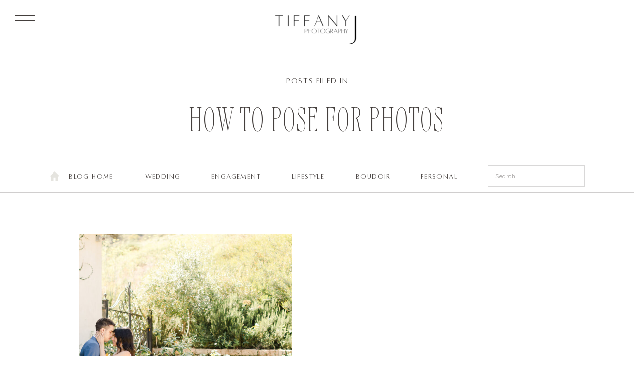

--- FILE ---
content_type: text/html; charset=UTF-8
request_url: https://tiffanyjphoto.com/blog/tag/how-to-pose-for-photos/
body_size: 17861
content:
<!DOCTYPE html>
<html lang="en-US" class="d">
<head>
<link rel="stylesheet" type="text/css" href="//lib.showit.co/engine/2.6.4/showit.css" />
<meta name='robots' content='index, follow, max-image-preview:large, max-snippet:-1, max-video-preview:-1' />

	<!-- This site is optimized with the Yoast SEO plugin v26.8 - https://yoast.com/product/yoast-seo-wordpress/ -->
	<title>how to pose for photos Archives - Tiffany J Photography</title>
	<link rel="canonical" href="https://tiffanyjphoto.com/blog/tag/how-to-pose-for-photos/" />
	<meta property="og:locale" content="en_US" />
	<meta property="og:type" content="article" />
	<meta property="og:title" content="how to pose for photos Archives - Tiffany J Photography" />
	<meta property="og:url" content="https://tiffanyjphoto.com/blog/tag/how-to-pose-for-photos/" />
	<meta property="og:site_name" content="Tiffany J Photography" />
	<meta property="og:image" content="https://tiffanyjphoto.com/wp-content/uploads/2023/06/Groom-kisses-his-brides-forehead-scaled.jpg" />
	<meta property="og:image:width" content="2560" />
	<meta property="og:image:height" content="1707" />
	<meta property="og:image:type" content="image/jpeg" />
	<meta name="twitter:card" content="summary_large_image" />
	<script type="application/ld+json" class="yoast-schema-graph">{"@context":"https://schema.org","@graph":[{"@type":"CollectionPage","@id":"https://tiffanyjphoto.com/blog/tag/how-to-pose-for-photos/","url":"https://tiffanyjphoto.com/blog/tag/how-to-pose-for-photos/","name":"how to pose for photos Archives - Tiffany J Photography","isPartOf":{"@id":"https://tiffanyjphoto.com/#website"},"primaryImageOfPage":{"@id":"https://tiffanyjphoto.com/blog/tag/how-to-pose-for-photos/#primaryimage"},"image":{"@id":"https://tiffanyjphoto.com/blog/tag/how-to-pose-for-photos/#primaryimage"},"thumbnailUrl":"https://tiffanyjphoto.com/wp-content/uploads/2019/09/TiffanyJPhotography-1419.jpg","breadcrumb":{"@id":"https://tiffanyjphoto.com/blog/tag/how-to-pose-for-photos/#breadcrumb"},"inLanguage":"en-US"},{"@type":"ImageObject","inLanguage":"en-US","@id":"https://tiffanyjphoto.com/blog/tag/how-to-pose-for-photos/#primaryimage","url":"https://tiffanyjphoto.com/wp-content/uploads/2019/09/TiffanyJPhotography-1419.jpg","contentUrl":"https://tiffanyjphoto.com/wp-content/uploads/2019/09/TiffanyJPhotography-1419.jpg","width":2500,"height":1667,"caption":"exc-5d72f0252b15923ffad1379b"},{"@type":"BreadcrumbList","@id":"https://tiffanyjphoto.com/blog/tag/how-to-pose-for-photos/#breadcrumb","itemListElement":[{"@type":"ListItem","position":1,"name":"Home","item":"https://tiffanyjphoto.com/"},{"@type":"ListItem","position":2,"name":"how to pose for photos"}]},{"@type":"WebSite","@id":"https://tiffanyjphoto.com/#website","url":"https://tiffanyjphoto.com/","name":"Tiffany J Photography","description":"Los Angeles Wedding Photographer","publisher":{"@id":"https://tiffanyjphoto.com/#organization"},"potentialAction":[{"@type":"SearchAction","target":{"@type":"EntryPoint","urlTemplate":"https://tiffanyjphoto.com/?s={search_term_string}"},"query-input":{"@type":"PropertyValueSpecification","valueRequired":true,"valueName":"search_term_string"}}],"inLanguage":"en-US"},{"@type":"Organization","@id":"https://tiffanyjphoto.com/#organization","name":"Tiffany J Photography","url":"https://tiffanyjphoto.com/","logo":{"@type":"ImageObject","inLanguage":"en-US","@id":"https://tiffanyjphoto.com/#/schema/logo/image/","url":"https://tiffanyjphoto.com/wp-content/uploads/2023/03/Tiffany-J-Photography-Logo.png","contentUrl":"https://tiffanyjphoto.com/wp-content/uploads/2023/03/Tiffany-J-Photography-Logo.png","width":6912,"height":3456,"caption":"Tiffany J Photography"},"image":{"@id":"https://tiffanyjphoto.com/#/schema/logo/image/"},"sameAs":["https://www.facebook.com/TiffanyJPhotog","https://www.instagram.com/tiffanyjphotography/"]}]}</script>
	<!-- / Yoast SEO plugin. -->


<script type='application/javascript'  id='pys-version-script'>console.log('PixelYourSite Free version 9.5.5');</script>
<link rel="alternate" type="application/rss+xml" title="Tiffany J Photography &raquo; Feed" href="https://tiffanyjphoto.com/feed/" />
<link rel="alternate" type="application/rss+xml" title="Tiffany J Photography &raquo; Comments Feed" href="https://tiffanyjphoto.com/comments/feed/" />
<link rel="alternate" type="application/rss+xml" title="Tiffany J Photography &raquo; how to pose for photos Tag Feed" href="https://tiffanyjphoto.com/blog/tag/how-to-pose-for-photos/feed/" />
<script type="text/javascript">
/* <![CDATA[ */
window._wpemojiSettings = {"baseUrl":"https:\/\/s.w.org\/images\/core\/emoji\/16.0.1\/72x72\/","ext":".png","svgUrl":"https:\/\/s.w.org\/images\/core\/emoji\/16.0.1\/svg\/","svgExt":".svg","source":{"concatemoji":"https:\/\/tiffanyjphoto.com\/wp-includes\/js\/wp-emoji-release.min.js?ver=6.8.3"}};
/*! This file is auto-generated */
!function(s,n){var o,i,e;function c(e){try{var t={supportTests:e,timestamp:(new Date).valueOf()};sessionStorage.setItem(o,JSON.stringify(t))}catch(e){}}function p(e,t,n){e.clearRect(0,0,e.canvas.width,e.canvas.height),e.fillText(t,0,0);var t=new Uint32Array(e.getImageData(0,0,e.canvas.width,e.canvas.height).data),a=(e.clearRect(0,0,e.canvas.width,e.canvas.height),e.fillText(n,0,0),new Uint32Array(e.getImageData(0,0,e.canvas.width,e.canvas.height).data));return t.every(function(e,t){return e===a[t]})}function u(e,t){e.clearRect(0,0,e.canvas.width,e.canvas.height),e.fillText(t,0,0);for(var n=e.getImageData(16,16,1,1),a=0;a<n.data.length;a++)if(0!==n.data[a])return!1;return!0}function f(e,t,n,a){switch(t){case"flag":return n(e,"\ud83c\udff3\ufe0f\u200d\u26a7\ufe0f","\ud83c\udff3\ufe0f\u200b\u26a7\ufe0f")?!1:!n(e,"\ud83c\udde8\ud83c\uddf6","\ud83c\udde8\u200b\ud83c\uddf6")&&!n(e,"\ud83c\udff4\udb40\udc67\udb40\udc62\udb40\udc65\udb40\udc6e\udb40\udc67\udb40\udc7f","\ud83c\udff4\u200b\udb40\udc67\u200b\udb40\udc62\u200b\udb40\udc65\u200b\udb40\udc6e\u200b\udb40\udc67\u200b\udb40\udc7f");case"emoji":return!a(e,"\ud83e\udedf")}return!1}function g(e,t,n,a){var r="undefined"!=typeof WorkerGlobalScope&&self instanceof WorkerGlobalScope?new OffscreenCanvas(300,150):s.createElement("canvas"),o=r.getContext("2d",{willReadFrequently:!0}),i=(o.textBaseline="top",o.font="600 32px Arial",{});return e.forEach(function(e){i[e]=t(o,e,n,a)}),i}function t(e){var t=s.createElement("script");t.src=e,t.defer=!0,s.head.appendChild(t)}"undefined"!=typeof Promise&&(o="wpEmojiSettingsSupports",i=["flag","emoji"],n.supports={everything:!0,everythingExceptFlag:!0},e=new Promise(function(e){s.addEventListener("DOMContentLoaded",e,{once:!0})}),new Promise(function(t){var n=function(){try{var e=JSON.parse(sessionStorage.getItem(o));if("object"==typeof e&&"number"==typeof e.timestamp&&(new Date).valueOf()<e.timestamp+604800&&"object"==typeof e.supportTests)return e.supportTests}catch(e){}return null}();if(!n){if("undefined"!=typeof Worker&&"undefined"!=typeof OffscreenCanvas&&"undefined"!=typeof URL&&URL.createObjectURL&&"undefined"!=typeof Blob)try{var e="postMessage("+g.toString()+"("+[JSON.stringify(i),f.toString(),p.toString(),u.toString()].join(",")+"));",a=new Blob([e],{type:"text/javascript"}),r=new Worker(URL.createObjectURL(a),{name:"wpTestEmojiSupports"});return void(r.onmessage=function(e){c(n=e.data),r.terminate(),t(n)})}catch(e){}c(n=g(i,f,p,u))}t(n)}).then(function(e){for(var t in e)n.supports[t]=e[t],n.supports.everything=n.supports.everything&&n.supports[t],"flag"!==t&&(n.supports.everythingExceptFlag=n.supports.everythingExceptFlag&&n.supports[t]);n.supports.everythingExceptFlag=n.supports.everythingExceptFlag&&!n.supports.flag,n.DOMReady=!1,n.readyCallback=function(){n.DOMReady=!0}}).then(function(){return e}).then(function(){var e;n.supports.everything||(n.readyCallback(),(e=n.source||{}).concatemoji?t(e.concatemoji):e.wpemoji&&e.twemoji&&(t(e.twemoji),t(e.wpemoji)))}))}((window,document),window._wpemojiSettings);
/* ]]> */
</script>
<style id='wp-emoji-styles-inline-css' type='text/css'>

	img.wp-smiley, img.emoji {
		display: inline !important;
		border: none !important;
		box-shadow: none !important;
		height: 1em !important;
		width: 1em !important;
		margin: 0 0.07em !important;
		vertical-align: -0.1em !important;
		background: none !important;
		padding: 0 !important;
	}
</style>
<link rel='stylesheet' id='wp-block-library-css' href='https://tiffanyjphoto.com/wp-includes/css/dist/block-library/style.min.css?ver=6.8.3' type='text/css' media='all' />
<style id='classic-theme-styles-inline-css' type='text/css'>
/*! This file is auto-generated */
.wp-block-button__link{color:#fff;background-color:#32373c;border-radius:9999px;box-shadow:none;text-decoration:none;padding:calc(.667em + 2px) calc(1.333em + 2px);font-size:1.125em}.wp-block-file__button{background:#32373c;color:#fff;text-decoration:none}
</style>
<style id='global-styles-inline-css' type='text/css'>
:root{--wp--preset--aspect-ratio--square: 1;--wp--preset--aspect-ratio--4-3: 4/3;--wp--preset--aspect-ratio--3-4: 3/4;--wp--preset--aspect-ratio--3-2: 3/2;--wp--preset--aspect-ratio--2-3: 2/3;--wp--preset--aspect-ratio--16-9: 16/9;--wp--preset--aspect-ratio--9-16: 9/16;--wp--preset--color--black: #000000;--wp--preset--color--cyan-bluish-gray: #abb8c3;--wp--preset--color--white: #ffffff;--wp--preset--color--pale-pink: #f78da7;--wp--preset--color--vivid-red: #cf2e2e;--wp--preset--color--luminous-vivid-orange: #ff6900;--wp--preset--color--luminous-vivid-amber: #fcb900;--wp--preset--color--light-green-cyan: #7bdcb5;--wp--preset--color--vivid-green-cyan: #00d084;--wp--preset--color--pale-cyan-blue: #8ed1fc;--wp--preset--color--vivid-cyan-blue: #0693e3;--wp--preset--color--vivid-purple: #9b51e0;--wp--preset--gradient--vivid-cyan-blue-to-vivid-purple: linear-gradient(135deg,rgba(6,147,227,1) 0%,rgb(155,81,224) 100%);--wp--preset--gradient--light-green-cyan-to-vivid-green-cyan: linear-gradient(135deg,rgb(122,220,180) 0%,rgb(0,208,130) 100%);--wp--preset--gradient--luminous-vivid-amber-to-luminous-vivid-orange: linear-gradient(135deg,rgba(252,185,0,1) 0%,rgba(255,105,0,1) 100%);--wp--preset--gradient--luminous-vivid-orange-to-vivid-red: linear-gradient(135deg,rgba(255,105,0,1) 0%,rgb(207,46,46) 100%);--wp--preset--gradient--very-light-gray-to-cyan-bluish-gray: linear-gradient(135deg,rgb(238,238,238) 0%,rgb(169,184,195) 100%);--wp--preset--gradient--cool-to-warm-spectrum: linear-gradient(135deg,rgb(74,234,220) 0%,rgb(151,120,209) 20%,rgb(207,42,186) 40%,rgb(238,44,130) 60%,rgb(251,105,98) 80%,rgb(254,248,76) 100%);--wp--preset--gradient--blush-light-purple: linear-gradient(135deg,rgb(255,206,236) 0%,rgb(152,150,240) 100%);--wp--preset--gradient--blush-bordeaux: linear-gradient(135deg,rgb(254,205,165) 0%,rgb(254,45,45) 50%,rgb(107,0,62) 100%);--wp--preset--gradient--luminous-dusk: linear-gradient(135deg,rgb(255,203,112) 0%,rgb(199,81,192) 50%,rgb(65,88,208) 100%);--wp--preset--gradient--pale-ocean: linear-gradient(135deg,rgb(255,245,203) 0%,rgb(182,227,212) 50%,rgb(51,167,181) 100%);--wp--preset--gradient--electric-grass: linear-gradient(135deg,rgb(202,248,128) 0%,rgb(113,206,126) 100%);--wp--preset--gradient--midnight: linear-gradient(135deg,rgb(2,3,129) 0%,rgb(40,116,252) 100%);--wp--preset--font-size--small: 13px;--wp--preset--font-size--medium: 20px;--wp--preset--font-size--large: 36px;--wp--preset--font-size--x-large: 42px;--wp--preset--spacing--20: 0.44rem;--wp--preset--spacing--30: 0.67rem;--wp--preset--spacing--40: 1rem;--wp--preset--spacing--50: 1.5rem;--wp--preset--spacing--60: 2.25rem;--wp--preset--spacing--70: 3.38rem;--wp--preset--spacing--80: 5.06rem;--wp--preset--shadow--natural: 6px 6px 9px rgba(0, 0, 0, 0.2);--wp--preset--shadow--deep: 12px 12px 50px rgba(0, 0, 0, 0.4);--wp--preset--shadow--sharp: 6px 6px 0px rgba(0, 0, 0, 0.2);--wp--preset--shadow--outlined: 6px 6px 0px -3px rgba(255, 255, 255, 1), 6px 6px rgba(0, 0, 0, 1);--wp--preset--shadow--crisp: 6px 6px 0px rgba(0, 0, 0, 1);}:where(.is-layout-flex){gap: 0.5em;}:where(.is-layout-grid){gap: 0.5em;}body .is-layout-flex{display: flex;}.is-layout-flex{flex-wrap: wrap;align-items: center;}.is-layout-flex > :is(*, div){margin: 0;}body .is-layout-grid{display: grid;}.is-layout-grid > :is(*, div){margin: 0;}:where(.wp-block-columns.is-layout-flex){gap: 2em;}:where(.wp-block-columns.is-layout-grid){gap: 2em;}:where(.wp-block-post-template.is-layout-flex){gap: 1.25em;}:where(.wp-block-post-template.is-layout-grid){gap: 1.25em;}.has-black-color{color: var(--wp--preset--color--black) !important;}.has-cyan-bluish-gray-color{color: var(--wp--preset--color--cyan-bluish-gray) !important;}.has-white-color{color: var(--wp--preset--color--white) !important;}.has-pale-pink-color{color: var(--wp--preset--color--pale-pink) !important;}.has-vivid-red-color{color: var(--wp--preset--color--vivid-red) !important;}.has-luminous-vivid-orange-color{color: var(--wp--preset--color--luminous-vivid-orange) !important;}.has-luminous-vivid-amber-color{color: var(--wp--preset--color--luminous-vivid-amber) !important;}.has-light-green-cyan-color{color: var(--wp--preset--color--light-green-cyan) !important;}.has-vivid-green-cyan-color{color: var(--wp--preset--color--vivid-green-cyan) !important;}.has-pale-cyan-blue-color{color: var(--wp--preset--color--pale-cyan-blue) !important;}.has-vivid-cyan-blue-color{color: var(--wp--preset--color--vivid-cyan-blue) !important;}.has-vivid-purple-color{color: var(--wp--preset--color--vivid-purple) !important;}.has-black-background-color{background-color: var(--wp--preset--color--black) !important;}.has-cyan-bluish-gray-background-color{background-color: var(--wp--preset--color--cyan-bluish-gray) !important;}.has-white-background-color{background-color: var(--wp--preset--color--white) !important;}.has-pale-pink-background-color{background-color: var(--wp--preset--color--pale-pink) !important;}.has-vivid-red-background-color{background-color: var(--wp--preset--color--vivid-red) !important;}.has-luminous-vivid-orange-background-color{background-color: var(--wp--preset--color--luminous-vivid-orange) !important;}.has-luminous-vivid-amber-background-color{background-color: var(--wp--preset--color--luminous-vivid-amber) !important;}.has-light-green-cyan-background-color{background-color: var(--wp--preset--color--light-green-cyan) !important;}.has-vivid-green-cyan-background-color{background-color: var(--wp--preset--color--vivid-green-cyan) !important;}.has-pale-cyan-blue-background-color{background-color: var(--wp--preset--color--pale-cyan-blue) !important;}.has-vivid-cyan-blue-background-color{background-color: var(--wp--preset--color--vivid-cyan-blue) !important;}.has-vivid-purple-background-color{background-color: var(--wp--preset--color--vivid-purple) !important;}.has-black-border-color{border-color: var(--wp--preset--color--black) !important;}.has-cyan-bluish-gray-border-color{border-color: var(--wp--preset--color--cyan-bluish-gray) !important;}.has-white-border-color{border-color: var(--wp--preset--color--white) !important;}.has-pale-pink-border-color{border-color: var(--wp--preset--color--pale-pink) !important;}.has-vivid-red-border-color{border-color: var(--wp--preset--color--vivid-red) !important;}.has-luminous-vivid-orange-border-color{border-color: var(--wp--preset--color--luminous-vivid-orange) !important;}.has-luminous-vivid-amber-border-color{border-color: var(--wp--preset--color--luminous-vivid-amber) !important;}.has-light-green-cyan-border-color{border-color: var(--wp--preset--color--light-green-cyan) !important;}.has-vivid-green-cyan-border-color{border-color: var(--wp--preset--color--vivid-green-cyan) !important;}.has-pale-cyan-blue-border-color{border-color: var(--wp--preset--color--pale-cyan-blue) !important;}.has-vivid-cyan-blue-border-color{border-color: var(--wp--preset--color--vivid-cyan-blue) !important;}.has-vivid-purple-border-color{border-color: var(--wp--preset--color--vivid-purple) !important;}.has-vivid-cyan-blue-to-vivid-purple-gradient-background{background: var(--wp--preset--gradient--vivid-cyan-blue-to-vivid-purple) !important;}.has-light-green-cyan-to-vivid-green-cyan-gradient-background{background: var(--wp--preset--gradient--light-green-cyan-to-vivid-green-cyan) !important;}.has-luminous-vivid-amber-to-luminous-vivid-orange-gradient-background{background: var(--wp--preset--gradient--luminous-vivid-amber-to-luminous-vivid-orange) !important;}.has-luminous-vivid-orange-to-vivid-red-gradient-background{background: var(--wp--preset--gradient--luminous-vivid-orange-to-vivid-red) !important;}.has-very-light-gray-to-cyan-bluish-gray-gradient-background{background: var(--wp--preset--gradient--very-light-gray-to-cyan-bluish-gray) !important;}.has-cool-to-warm-spectrum-gradient-background{background: var(--wp--preset--gradient--cool-to-warm-spectrum) !important;}.has-blush-light-purple-gradient-background{background: var(--wp--preset--gradient--blush-light-purple) !important;}.has-blush-bordeaux-gradient-background{background: var(--wp--preset--gradient--blush-bordeaux) !important;}.has-luminous-dusk-gradient-background{background: var(--wp--preset--gradient--luminous-dusk) !important;}.has-pale-ocean-gradient-background{background: var(--wp--preset--gradient--pale-ocean) !important;}.has-electric-grass-gradient-background{background: var(--wp--preset--gradient--electric-grass) !important;}.has-midnight-gradient-background{background: var(--wp--preset--gradient--midnight) !important;}.has-small-font-size{font-size: var(--wp--preset--font-size--small) !important;}.has-medium-font-size{font-size: var(--wp--preset--font-size--medium) !important;}.has-large-font-size{font-size: var(--wp--preset--font-size--large) !important;}.has-x-large-font-size{font-size: var(--wp--preset--font-size--x-large) !important;}
:where(.wp-block-post-template.is-layout-flex){gap: 1.25em;}:where(.wp-block-post-template.is-layout-grid){gap: 1.25em;}
:where(.wp-block-columns.is-layout-flex){gap: 2em;}:where(.wp-block-columns.is-layout-grid){gap: 2em;}
:root :where(.wp-block-pullquote){font-size: 1.5em;line-height: 1.6;}
</style>
<link rel='stylesheet' id='jpibfi-style-css' href='https://tiffanyjphoto.com/wp-content/plugins/jquery-pin-it-button-for-images/css/client.css?ver=3.0.6' type='text/css' media='all' />
<link rel='stylesheet' id='pub-style-css' href='https://tiffanyjphoto.com/wp-content/themes/showit/pubs/z9zsjin3tx6n2lpypf_5ra/20260117003304Sd8pjq2/assets/pub.css?ver=1768609988' type='text/css' media='all' />
<script type="text/javascript" src="https://tiffanyjphoto.com/wp-includes/js/jquery/jquery.min.js?ver=3.7.1" id="jquery-core-js"></script>
<script type="text/javascript" id="jquery-core-js-after">
/* <![CDATA[ */
$ = jQuery;
/* ]]> */
</script>
<script type="text/javascript" src="https://tiffanyjphoto.com/wp-includes/js/jquery/jquery-migrate.min.js?ver=3.4.1" id="jquery-migrate-js"></script>
<script type="text/javascript" src="https://tiffanyjphoto.com/wp-content/plugins/pixelyoursite/dist/scripts/jquery.bind-first-0.2.3.min.js?ver=6.8.3" id="jquery-bind-first-js"></script>
<script type="text/javascript" src="https://tiffanyjphoto.com/wp-content/plugins/pixelyoursite/dist/scripts/js.cookie-2.1.3.min.js?ver=2.1.3" id="js-cookie-pys-js"></script>
<script type="text/javascript" id="pys-js-extra">
/* <![CDATA[ */
var pysOptions = {"staticEvents":[],"dynamicEvents":[],"triggerEvents":[],"triggerEventTypes":[],"debug":"","siteUrl":"https:\/\/tiffanyjphoto.com","ajaxUrl":"https:\/\/tiffanyjphoto.com\/wp-admin\/admin-ajax.php","ajax_event":"7abb95cfcc","enable_remove_download_url_param":"1","cookie_duration":"7","last_visit_duration":"60","enable_success_send_form":"","ajaxForServerEvent":"1","send_external_id":"1","external_id_expire":"180","google_consent_mode":"1","gdpr":{"ajax_enabled":false,"all_disabled_by_api":false,"facebook_disabled_by_api":false,"analytics_disabled_by_api":false,"google_ads_disabled_by_api":false,"pinterest_disabled_by_api":false,"bing_disabled_by_api":false,"externalID_disabled_by_api":false,"facebook_prior_consent_enabled":true,"analytics_prior_consent_enabled":true,"google_ads_prior_consent_enabled":null,"pinterest_prior_consent_enabled":true,"bing_prior_consent_enabled":true,"cookiebot_integration_enabled":false,"cookiebot_facebook_consent_category":"marketing","cookiebot_analytics_consent_category":"statistics","cookiebot_tiktok_consent_category":"marketing","cookiebot_google_ads_consent_category":null,"cookiebot_pinterest_consent_category":"marketing","cookiebot_bing_consent_category":"marketing","consent_magic_integration_enabled":false,"real_cookie_banner_integration_enabled":false,"cookie_notice_integration_enabled":false,"cookie_law_info_integration_enabled":false,"analytics_storage":{"enabled":true,"value":"granted","filter":false},"ad_storage":{"enabled":true,"value":"granted","filter":false},"ad_user_data":{"enabled":true,"value":"granted","filter":false},"ad_personalization":{"enabled":true,"value":"granted","filter":false}},"cookie":{"disabled_all_cookie":false,"disabled_start_session_cookie":false,"disabled_advanced_form_data_cookie":false,"disabled_landing_page_cookie":false,"disabled_first_visit_cookie":false,"disabled_trafficsource_cookie":false,"disabled_utmTerms_cookie":false,"disabled_utmId_cookie":false},"tracking_analytics":{"TrafficSource":"direct","TrafficLanding":"undefined","TrafficUtms":[],"TrafficUtmsId":[]},"woo":{"enabled":false},"edd":{"enabled":false}};
/* ]]> */
</script>
<script type="text/javascript" src="https://tiffanyjphoto.com/wp-content/plugins/pixelyoursite/dist/scripts/public.js?ver=9.5.5" id="pys-js"></script>
<script type="text/javascript" src="https://tiffanyjphoto.com/wp-content/themes/showit/pubs/z9zsjin3tx6n2lpypf_5ra/20260117003304Sd8pjq2/assets/pub.js?ver=1768609988" id="pub-script-js"></script>
<link rel="https://api.w.org/" href="https://tiffanyjphoto.com/wp-json/" /><link rel="alternate" title="JSON" type="application/json" href="https://tiffanyjphoto.com/wp-json/wp/v2/tags/425" /><link rel="EditURI" type="application/rsd+xml" title="RSD" href="https://tiffanyjphoto.com/xmlrpc.php?rsd" />
<style type="text/css">
	a.pinit-button.custom span {
		}

	.pinit-hover {
		opacity: 0.8 !important;
		filter: alpha(opacity=80) !important;
	}
	a.pinit-button {
	border-bottom: 0 !important;
	box-shadow: none !important;
	margin-bottom: 0 !important;
}
a.pinit-button::after {
    display: none;
}</style>
		<script type='application/javascript' id='pys-config-warning-script'>console.warn('PixelYourSite: no pixel configured.');</script>

<meta charset="UTF-8" />
<meta name="viewport" content="width=device-width, initial-scale=1" />
<link rel="icon" type="image/png" href="//static.showit.co/200/KyA-JRPXSduZ-QoNeAku1Q/204776/favicon.png" />
<link rel="preconnect" href="https://static.showit.co" />


<style>
@font-face{font-family:Carefree Serif Thin;src:url('//static.showit.co/file/TJ-Wv_u0TqCgnz6AlIDriA/shared/carefreeserif-thin.woff');}
@font-face{font-family:Carefree Serif Thin Italic;src:url('//static.showit.co/file/ceDTya1gR-uxqAoZvAy3QA/shared/carefreeserif-thinitalic.woff');}
@font-face{font-family:Alta Caption;src:url('//static.showit.co/file/OhZTcXygS9SzC-KbXIswsw/shared/alta_caption.woff');}
@font-face{font-family:Essential Sans Regular;src:url('//static.showit.co/file/x0EmUqaWR-aCsf55H9-f1w/shared/essentialsans-regular.woff');}
</style>
<script id="init_data" type="application/json">
{"mobile":{"w":320,"bgMediaType":"none","bgFillType":"color","bgColor":"colors-7"},"desktop":{"w":1200,"defaultTrIn":{"type":"fade"},"defaultTrOut":{"type":"fade"},"bgColor":"colors-7","bgMediaType":"none","bgFillType":"color"},"sid":"z9zsjin3tx6n2lpypf_5ra","break":768,"assetURL":"//static.showit.co","contactFormId":"204776/341600","cfAction":"aHR0cHM6Ly9jbGllbnRzZXJ2aWNlLnNob3dpdC5jby9jb250YWN0Zm9ybQ==","sgAction":"aHR0cHM6Ly9jbGllbnRzZXJ2aWNlLnNob3dpdC5jby9zb2NpYWxncmlk","blockData":[{"slug":"open-menu","visible":"a","states":[],"d":{"h":735,"w":1200,"locking":{"side":"t"},"nature":"wH","trIn":{"type":"fade","duration":0.7},"trOut":{"type":"fade","duration":0.7},"stateTrIn":{"type":"page","duration":1.5},"stateTrOut":{"type":"page","duration":1.5},"bgFillType":"color","bgColor":"colors-6","bgMediaType":"none","tr":{"in":{"cl":"fadeIn","d":0.7,"dl":"0"},"out":{"cl":"fadeOut","d":0.7,"dl":"0"}}},"m":{"h":500,"w":320,"locking":{"side":"t"},"nature":"wH","trIn":{"type":"fade","duration":0.7},"trOut":{"type":"fade","duration":0.7},"stateTrIn":{"type":"page","duration":1.5},"stateTrOut":{"type":"page","duration":1.5},"bgFillType":"color","bgColor":"colors-6","bgMediaType":"none","tr":{"in":{"cl":"fadeIn","d":0.7,"dl":"0"},"out":{"cl":"fadeOut","d":0.7,"dl":"0"}}}},{"slug":"mobile-menu-closed","visible":"m","states":[],"d":{"h":400,"w":1200,"bgFillType":"color","bgColor":"#000000:0","bgMediaType":"none"},"m":{"h":1,"w":320,"locking":{"side":"st","scrollOffset":1},"bgFillType":"color","bgColor":"#000000:0","bgMediaType":"none"}},{"slug":"desktop-menu","visible":"d","states":[],"d":{"h":1,"w":1200,"bgFillType":"color","bgColor":"colors-7","bgMediaType":"none"},"m":{"h":166,"w":320,"bgFillType":"color","bgColor":"#FFFFFF","bgMediaType":"none"}},{"slug":"header-image-1","visible":"a","states":[],"d":{"h":315,"w":1200,"nature":"dH","stateTrIn":{"type":"fade","duration":1},"stateTrOut":{"duration":1},"bgFillType":"color","bgColor":"colors-7","bgMediaType":"none"},"m":{"h":187,"w":320,"nature":"dH","stateTrIn":{"type":"fade","duration":1},"stateTrOut":{"duration":1},"bgFillType":"color","bgColor":"colors-7","bgMediaType":"none"}},{"slug":"blog-menu","visible":"a","states":[],"d":{"h":69,"w":1200,"bgFillType":"color","bgColor":"colors-7","bgMediaType":"none"},"m":{"h":47,"w":320,"bgFillType":"color","bgColor":"#FFFFFF","bgMediaType":"none"}},{"slug":"featured-posts","visible":"a","states":[{"d":{"bgFillType":"color","bgColor":"#000000:0","bgMediaType":"none"},"m":{"bgFillType":"color","bgColor":"#000000:0","bgMediaType":"none"},"slug":"view-1"},{"d":{"bgFillType":"color","bgColor":"#000000:0","bgMediaType":"none"},"m":{"bgFillType":"color","bgColor":"#000000:0","bgMediaType":"none"},"slug":"view-2"}],"d":{"h":843,"w":1200,"bgFillType":"color","bgColor":"colors-7","bgMediaType":"none"},"m":{"h":735,"w":320,"bgFillType":"color","bgColor":"colors-7","bgMediaType":"none"},"stateTrans":[{},{}]},{"slug":"pagination","visible":"a","states":[],"d":{"h":225,"w":1200,"bgFillType":"color","bgColor":"colors-7","bgMediaType":"none"},"m":{"h":125,"w":320,"bgFillType":"color","bgColor":"colors-7","bgMediaType":"none"}},{"slug":"footer","visible":"a","states":[],"d":{"h":700,"w":1200,"bgFillType":"color","bgColor":"colors-3","bgMediaType":"none"},"m":{"h":770,"w":320,"bgFillType":"color","bgColor":"colors-3","bgMediaType":"none"}},{"slug":"site-credit","visible":"a","states":[],"d":{"h":35,"w":1200,"locking":{"side":"st"},"bgFillType":"color","bgColor":"colors-3","bgMediaType":"none"},"m":{"h":50,"w":320,"locking":{},"bgFillType":"color","bgColor":"colors-3","bgMediaType":"none"}},{"slug":"slide-out-menu","visible":"d","states":[],"d":{"h":49,"w":1200,"locking":{"side":"t"},"bgFillType":"color","bgColor":"#000000:0","bgMediaType":"none"},"m":{"h":166,"w":320,"bgFillType":"color","bgColor":"#FFFFFF","bgMediaType":"none"}}],"elementData":[{"type":"graphic","visible":"d","id":"open-menu_0","blockId":"open-menu","m":{"x":233,"y":416,"w":93,"h":140,"a":0},"d":{"x":598,"y":0,"w":603,"h":736,"a":0,"gs":{"s":100},"lockH":"rs","lockV":"s"},"c":{"key":"A6THH1UaRi2-VskTlXYTOg/204776/los_angeles_wedding_photographer_tiffany_j_photography-15.jpg","aspect_ratio":0.66667}},{"type":"icon","visible":"a","id":"open-menu_1","blockId":"open-menu","m":{"x":288,"y":8,"w":26,"h":29,"a":0,"lockV":"t"},"d":{"x":17,"y":13,"w":44,"h":55,"a":0,"lockH":"l","lockV":"t"},"pc":[{"type":"hide","block":"open-menu"}]},{"type":"graphic","visible":"a","id":"open-menu_2","blockId":"open-menu","m":{"x":78,"y":-12,"w":165,"h":98,"a":0,"lockV":"t"},"d":{"x":425,"y":3,"w":350,"h":103,"a":0,"gs":{"t":"fit"},"lockV":"t"},"c":{"key":"VHvPa5lgT7C79k9HfIJmkQ/shared/tiffany_j_photography_logo_v_1_business_card_2_625_1_5_in.png","aspect_ratio":1.75111}},{"type":"text","visible":"a","id":"open-menu_3","blockId":"open-menu","m":{"x":61,"y":95,"w":193,"h":41,"a":0},"d":{"x":203,"y":162,"w":176,"h":63,"a":0,"trIn":{"cl":"fadeIn","d":"0.5","dl":"0"},"lockH":"l"}},{"type":"text","visible":"a","id":"open-menu_4","blockId":"open-menu","m":{"x":94,"y":154,"w":128,"h":41,"a":0},"d":{"x":203,"y":230,"w":177,"h":63,"a":0,"trIn":{"cl":"fadeIn","d":"0.5","dl":"0"},"lockH":"l"}},{"type":"text","visible":"a","id":"open-menu_5","blockId":"open-menu","m":{"x":27,"y":217,"w":261,"h":41,"a":0},"d":{"x":150,"y":302,"w":283,"h":63,"a":0,"trIn":{"cl":"fadeIn","d":"0.5","dl":"0"},"lockH":"l"}},{"type":"text","visible":"a","id":"open-menu_6","blockId":"open-menu","m":{"x":28,"y":276,"w":260,"h":41,"a":0},"d":{"x":184,"y":370,"w":214,"h":63,"a":0,"trIn":{"cl":"fadeIn","d":"0.5","dl":"0"},"lockH":"l"}},{"type":"text","visible":"a","id":"open-menu_7","blockId":"open-menu","m":{"x":59,"y":339,"w":197,"h":41,"a":0},"d":{"x":143,"y":442,"w":296,"h":63,"a":0,"trIn":{"cl":"fadeIn","d":"0.5","dl":"0"},"lockH":"l"}},{"type":"text","visible":"a","id":"open-menu_8","blockId":"open-menu","m":{"x":96,"y":398,"w":128,"h":41,"a":0},"d":{"x":191,"y":510,"w":200,"h":63,"a":0,"trIn":{"cl":"fadeIn","d":"0.5","dl":"0"},"lockH":"l"}},{"type":"icon","visible":"a","id":"mobile-menu-closed_0","blockId":"mobile-menu-closed","m":{"x":281,"y":7,"w":30,"h":28,"a":0},"d":{"x":550,"y":150,"w":100,"h":100,"a":0},"pc":[{"type":"show","block":"open-menu"}]},{"type":"graphic","visible":"a","id":"mobile-menu-closed_2","blockId":"mobile-menu-closed","m":{"x":5,"y":-5,"w":125,"h":70,"a":0},"d":{"x":355,"y":60,"w":490,"h":280,"a":0},"c":{"key":"VHvPa5lgT7C79k9HfIJmkQ/shared/tiffany_j_photography_logo_v_1_business_card_2_625_1_5_in.png","aspect_ratio":1.75111}},{"type":"icon","visible":"a","id":"desktop-menu_1","blockId":"desktop-menu","m":{"x":135,"y":58,"w":50,"h":50,"a":0},"d":{"x":24,"y":9,"w":52,"h":55,"a":0,"lockH":"l"},"pc":[{"type":"show","block":"open-menu"}]},{"type":"graphic","visible":"a","id":"desktop-menu_2","blockId":"desktop-menu","m":{"x":48,"y":19,"w":224,"h":128,"a":0},"d":{"x":425,"y":3,"w":350,"h":103,"a":0,"gs":{"t":"fit"}},"c":{"key":"VHvPa5lgT7C79k9HfIJmkQ/shared/tiffany_j_photography_logo_v_1_business_card_2_625_1_5_in.png","aspect_ratio":1.75111}},{"type":"text","visible":"a","id":"header-image-1_0","blockId":"header-image-1","m":{"x":81,"y":90,"w":160,"h":18,"a":0},"d":{"x":438,"y":150,"w":326,"h":23,"a":0}},{"type":"text","visible":"a","id":"header-image-1_1","blockId":"header-image-1","m":{"x":24,"y":120,"w":273,"h":45,"a":0},"d":{"x":100,"y":201,"w":1000,"h":71,"a":0}},{"type":"icon","visible":"a","id":"blog-menu_0","blockId":"blog-menu","m":{"x":13,"y":14,"w":19,"h":19,"a":0},"d":{"x":57,"y":23,"w":27,"h":24,"a":0}},{"type":"text","visible":"d","id":"blog-menu_1","blockId":"blog-menu","m":{"x":87,"y":493,"w":147,"h":17,"a":0},"d":{"x":99,"y":26,"w":90,"h":21,"a":0,"trIn":{"cl":"fadeIn","d":"0.5","dl":"0"}}},{"type":"text","visible":"d","id":"blog-menu_2","blockId":"blog-menu","m":{"x":87,"y":493,"w":147,"h":17,"a":0},"d":{"x":249,"y":26,"w":79,"h":21,"a":0,"trIn":{"cl":"fadeIn","d":"0.5","dl":"0"}}},{"type":"text","visible":"d","id":"blog-menu_3","blockId":"blog-menu","m":{"x":87,"y":493,"w":147,"h":17,"a":0},"d":{"x":387,"y":26,"w":99,"h":21,"a":0,"trIn":{"cl":"fadeIn","d":"0.5","dl":"0"}}},{"type":"text","visible":"d","id":"blog-menu_4","blockId":"blog-menu","m":{"x":87,"y":493,"w":147,"h":17,"a":0},"d":{"x":546,"y":26,"w":72,"h":21,"a":0,"trIn":{"cl":"fadeIn","d":"0.5","dl":"0"}}},{"type":"text","visible":"d","id":"blog-menu_5","blockId":"blog-menu","m":{"x":87,"y":493,"w":147,"h":17,"a":0},"d":{"x":678,"y":26,"w":71,"h":21,"a":0,"trIn":{"cl":"fadeIn","d":"0.5","dl":"0"}}},{"type":"text","visible":"d","id":"blog-menu_6","blockId":"blog-menu","m":{"x":87,"y":493,"w":147,"h":17,"a":0},"d":{"x":808,"y":26,"w":77,"h":21,"a":0,"trIn":{"cl":"fadeIn","d":"0.5","dl":"0"}}},{"type":"simple","visible":"d","id":"blog-menu_7","blockId":"blog-menu","m":{"x":48,"y":503,"w":224,"h":41,"a":0},"d":{"x":945,"y":13,"w":196,"h":43,"a":0}},{"type":"text","visible":"d","id":"blog-menu_8","blockId":"blog-menu","m":{"x":56,"y":512,"w":209,"h":23,"a":0},"d":{"x":960,"y":24,"w":165,"h":21,"a":0}},{"type":"line","visible":"d","id":"blog-menu_9","blockId":"blog-menu","m":{"x":23,"y":366,"w":275,"a":0},"d":{"x":0,"y":68,"w":1200,"h":1,"a":0,"trIn":{"cl":"fadeIn","d":"0.5","dl":"0"},"lockH":"s"}},{"type":"icon","visible":"m","id":"blog-menu_10","blockId":"blog-menu","m":{"x":52,"y":16,"w":14,"h":15,"a":-45},"d":{"x":550,"y":190,"w":100,"h":100,"a":0}},{"type":"text","visible":"m","id":"blog-menu_11","blockId":"blog-menu","m":{"x":60,"y":14,"w":222,"h":19,"a":0},"d":{"x":908,"y":387,"w":146,"h":21,"a":0}},{"type":"text","visible":"a","id":"featured-posts_view-1_0","blockId":"featured-posts","m":{"x":36,"y":322,"w":227,"h":34,"a":0},"d":{"x":122,"y":682,"w":426,"h":51,"a":0}},{"type":"graphic","visible":"a","id":"featured-posts_view-1_1","blockId":"featured-posts","m":{"x":34,"y":32,"w":220,"h":270,"a":0},"d":{"x":120,"y":82,"w":429,"h":572,"a":0},"c":{"key":"G_Kk7xMWTWuzTc81zSrFTQ/shared/magiscottprewedding_lfp091.jpg","aspect_ratio":0.74358}},{"type":"graphic","visible":"a","id":"featured-posts_view-2_0","blockId":"featured-posts","m":{"x":65,"y":400,"w":220,"h":270,"a":0},"d":{"x":652,"y":122,"w":429,"h":572,"a":0},"c":{"key":"T-EVPGi8SvWTZ7ESigi0VQ/shared/magi_fisher_x_tonic_-_vesper_-_053.jpg","aspect_ratio":0.75}},{"type":"text","visible":"a","id":"featured-posts_view-2_1","blockId":"featured-posts","m":{"x":65,"y":690,"w":216,"h":34,"a":0},"d":{"x":655,"y":722,"w":426,"h":51,"a":0}},{"type":"text","visible":"a","id":"pagination_0","blockId":"pagination","m":{"x":157,"y":40,"w":128,"h":17,"a":0},"d":{"x":960,"y":105,"w":121,"h":28,"a":0}},{"type":"text","visible":"a","id":"pagination_1","blockId":"pagination","m":{"x":35,"y":40,"w":127,"h":18,"a":0},"d":{"x":120,"y":105,"w":117,"h":26,"a":0}},{"type":"graphic","visible":"a","id":"footer_0","blockId":"footer","m":{"x":31,"y":35,"w":120,"h":65,"a":0},"d":{"x":87,"y":80,"w":144,"h":82,"a":0,"lockH":"l"},"c":{"key":"VHvPa5lgT7C79k9HfIJmkQ/shared/tiffany_j_photography_logo_v_1_business_card_2_625_1_5_in.png","aspect_ratio":1.75111}},{"type":"text","visible":"a","id":"footer_1","blockId":"footer","m":{"x":36,"y":95,"w":265,"h":58,"a":0},"d":{"x":251,"y":97,"w":373,"h":60,"a":0,"lockH":"l"}},{"type":"text","visible":"a","id":"footer_2","blockId":"footer","m":{"x":36,"y":175,"w":57,"h":18,"a":0},"d":{"x":89,"y":487,"w":114,"h":18,"a":0,"trIn":{"cl":"fadeIn","d":"0.5","dl":"0"},"lockH":"l"}},{"type":"text","visible":"a","id":"footer_3","blockId":"footer","m":{"x":36,"y":200,"w":82,"h":18,"a":0},"d":{"x":89,"y":513,"w":114,"h":18,"a":0,"trIn":{"cl":"fadeIn","d":"0.5","dl":"0"},"lockH":"l"}},{"type":"text","visible":"a","id":"footer_4","blockId":"footer","m":{"x":36,"y":225,"w":87,"h":18,"a":0},"d":{"x":89,"y":539,"w":114,"h":18,"a":0,"trIn":{"cl":"fadeIn","d":"0.5","dl":"0"},"lockH":"l"}},{"type":"text","visible":"a","id":"footer_5","blockId":"footer","m":{"x":135,"y":175,"w":97,"h":18,"a":0},"d":{"x":89,"y":565,"w":114,"h":18,"a":0,"trIn":{"cl":"fadeIn","d":"0.5","dl":"0"},"lockH":"l"}},{"type":"text","visible":"a","id":"footer_6","blockId":"footer","m":{"x":135,"y":200,"w":91,"h":18,"a":0},"d":{"x":89,"y":591,"w":114,"h":18,"a":0,"trIn":{"cl":"fadeIn","d":"0.5","dl":"0"},"lockH":"l"}},{"type":"text","visible":"a","id":"footer_7","blockId":"footer","m":{"x":135,"y":225,"w":77,"h":18,"a":0},"d":{"x":89,"y":617,"w":114,"h":18,"a":0,"trIn":{"cl":"fadeIn","d":"0.5","dl":"0"},"lockH":"l"}},{"type":"social","visible":"a","id":"footer_8","blockId":"footer","m":{"x":8,"y":280,"w":305,"h":261,"a":0},"d":{"x":33,"y":201,"w":1139,"h":221,"a":0,"lockH":"s"}},{"type":"text","visible":"a","id":"footer_9","blockId":"footer","m":{"x":36,"y":580,"w":203,"h":35,"a":0},"d":{"x":893,"y":487,"w":219,"h":49,"a":0,"trIn":{"cl":"fadeIn","d":"0.5","dl":"0"},"lockH":"r"}},{"type":"text","visible":"a","id":"footer_10","blockId":"footer","m":{"x":36,"y":610,"w":265,"h":17,"a":0},"d":{"x":739,"y":522,"w":373,"h":41,"a":0,"lockH":"r"}},{"type":"simple","visible":"a","id":"footer_11","blockId":"footer","m":{"x":37,"y":689,"w":137,"h":45,"a":0,"trIn":{"cl":"fadeIn","d":"0.5","dl":"0"}},"d":{"x":912,"y":580,"w":200,"h":55,"a":0,"trIn":{"cl":"fadeIn","d":"0.5","dl":"0"},"lockH":"r"}},{"type":"text","visible":"a","id":"footer_12","blockId":"footer","m":{"x":56,"y":702,"w":100,"h":20,"a":0},"d":{"x":925,"y":598,"w":175,"h":20,"a":0,"trIn":{"cl":"fadeIn","d":"0.5","dl":"0"},"lockH":"r"}},{"type":"text","visible":"a","id":"site-credit_0","blockId":"site-credit","m":{"x":9,"y":14,"w":121,"h":9,"a":0},"d":{"x":379,"y":10,"w":153,"h":18,"a":0,"lockH":"r"}},{"type":"text","visible":"a","id":"site-credit_1","blockId":"site-credit","m":{"x":132,"y":14,"w":1,"h":17,"a":0},"d":{"x":547,"y":10,"w":1,"h":18,"a":0,"lockH":"r"}},{"type":"text","visible":"a","id":"site-credit_2","blockId":"site-credit","m":{"x":139,"y":14,"w":60,"h":9,"a":0},"d":{"x":563,"y":10,"w":77,"h":18,"a":0,"lockH":"r"}},{"type":"text","visible":"m","id":"site-credit_3","blockId":"site-credit","m":{"x":201,"y":14,"w":1,"h":17,"a":0},"d":{"x":547,"y":10,"w":1,"h":18,"a":0,"lockH":"r"}},{"type":"text","visible":"d","id":"site-credit_4","blockId":"site-credit","m":{"x":218,"y":151,"w":1,"h":17,"a":0},"d":{"x":655,"y":10,"w":1,"h":18,"a":0,"lockH":"r"}},{"type":"text","visible":"a","id":"site-credit_5","blockId":"site-credit","m":{"x":207,"y":14,"w":110,"h":9,"a":0},"d":{"x":672,"y":10,"w":105,"h":18,"a":0,"lockH":"r"}},{"type":"text","visible":"d","id":"site-credit_6","blockId":"site-credit","m":{"x":217,"y":15,"w":1,"h":17,"a":0},"d":{"x":792,"y":10,"w":1,"h":18,"a":0,"lockH":"r"}},{"type":"text","visible":"a","id":"site-credit_7","blockId":"site-credit","m":{"x":9,"y":28,"w":258,"h":10,"a":0},"d":{"x":808,"y":10,"w":328,"h":18,"a":0,"lockH":"r"}},{"type":"icon","visible":"a","id":"site-credit_8","blockId":"site-credit","m":{"x":270,"y":28,"w":12,"h":12,"a":0},"d":{"x":1143,"y":10,"w":14,"h":14,"a":0,"lockH":"r"}},{"type":"icon","visible":"a","id":"site-credit_9","blockId":"site-credit","m":{"x":283,"y":28,"w":12,"h":12,"a":0},"d":{"x":1158,"y":10,"w":14,"h":14,"a":0,"lockH":"r"}},{"type":"icon","visible":"a","id":"site-credit_10","blockId":"site-credit","m":{"x":297,"y":27,"w":14,"h":14,"a":0},"d":{"x":1173,"y":10,"w":14,"h":14,"a":0,"lockH":"r"}},{"type":"icon","visible":"a","id":"slide-out-menu_0","blockId":"slide-out-menu","m":{"x":135,"y":58,"w":50,"h":50,"a":0},"d":{"x":24,"y":9,"w":52,"h":55,"a":0,"lockH":"l"},"pc":[{"type":"show","block":"open-menu"}]}]}
</script>
<link
rel="stylesheet"
type="text/css"
href="https://cdnjs.cloudflare.com/ajax/libs/animate.css/3.4.0/animate.min.css"
/>


<script src="//lib.showit.co/engine/2.6.4/showit-lib.min.js"></script>
<script src="//lib.showit.co/engine/2.6.4/showit.min.js"></script>
<script>

function initPage(){

}
</script>

<style id="si-page-css">
html.m {background-color:rgba(255,255,255,1);}
html.d {background-color:rgba(255,255,255,1);}
.d .se:has(.st-primary) {border-radius:10px;box-shadow:none;opacity:1;overflow:hidden;transition-duration:0.5s;}
.d .st-primary {padding:10px 14px 10px 14px;border-width:0px;border-color:rgba(68,63,61,1);background-color:rgba(68,63,61,1);background-image:none;border-radius:inherit;transition-duration:0.5s;}
.d .st-primary span {color:rgba(255,255,255,1);font-family:'Alta Caption';font-weight:400;font-style:normal;font-size:16px;text-align:center;text-transform:uppercase;letter-spacing:0.1em;line-height:1.5;transition-duration:0.5s;}
.d .se:has(.st-primary:hover), .d .se:has(.trigger-child-hovers:hover .st-primary) {}
.d .st-primary.se-button:hover, .d .trigger-child-hovers:hover .st-primary.se-button {background-color:rgba(68,63,61,1);background-image:none;transition-property:background-color,background-image;}
.d .st-primary.se-button:hover span, .d .trigger-child-hovers:hover .st-primary.se-button span {}
.m .se:has(.st-primary) {border-radius:10px;box-shadow:none;opacity:1;overflow:hidden;}
.m .st-primary {padding:10px 14px 10px 14px;border-width:0px;border-color:rgba(68,63,61,1);background-color:rgba(68,63,61,1);background-image:none;border-radius:inherit;}
.m .st-primary span {color:rgba(255,255,255,1);font-family:'Alta Caption';font-weight:400;font-style:normal;font-size:14px;text-align:center;text-transform:uppercase;letter-spacing:0.1em;line-height:1.6;}
.d .se:has(.st-secondary) {border-radius:10px;box-shadow:none;opacity:1;overflow:hidden;transition-duration:0.5s;}
.d .st-secondary {padding:10px 14px 10px 14px;border-width:2px;border-color:rgba(68,63,61,1);background-color:rgba(0,0,0,0);background-image:none;border-radius:inherit;transition-duration:0.5s;}
.d .st-secondary span {color:rgba(68,63,61,1);font-family:'Alta Caption';font-weight:400;font-style:normal;font-size:16px;text-align:center;text-transform:uppercase;letter-spacing:0.1em;line-height:1.5;transition-duration:0.5s;}
.d .se:has(.st-secondary:hover), .d .se:has(.trigger-child-hovers:hover .st-secondary) {}
.d .st-secondary.se-button:hover, .d .trigger-child-hovers:hover .st-secondary.se-button {border-color:rgba(68,63,61,0.7);background-color:rgba(0,0,0,0);background-image:none;transition-property:border-color,background-color,background-image;}
.d .st-secondary.se-button:hover span, .d .trigger-child-hovers:hover .st-secondary.se-button span {color:rgba(68,63,61,0.7);transition-property:color;}
.m .se:has(.st-secondary) {border-radius:10px;box-shadow:none;opacity:1;overflow:hidden;}
.m .st-secondary {padding:10px 14px 10px 14px;border-width:2px;border-color:rgba(68,63,61,1);background-color:rgba(0,0,0,0);background-image:none;border-radius:inherit;}
.m .st-secondary span {color:rgba(68,63,61,1);font-family:'Alta Caption';font-weight:400;font-style:normal;font-size:14px;text-align:center;text-transform:uppercase;letter-spacing:0.1em;line-height:1.6;}
.d .st-d-title,.d .se-wpt h1 {color:rgba(68,63,61,1);text-transform:uppercase;line-height:1.2;letter-spacing:0.05em;font-size:64px;text-align:center;font-family:'Carefree Serif Thin';font-weight:400;font-style:normal;}
.d .se-wpt h1 {margin-bottom:30px;}
.d .st-d-title.se-rc a {color:rgba(68,63,61,1);}
.d .st-d-title.se-rc a:hover {text-decoration:underline;color:rgba(68,63,61,1);opacity:0.8;}
.m .st-m-title,.m .se-wpt h1 {color:rgba(68,63,61,1);text-transform:uppercase;line-height:1.2;letter-spacing:0.05em;font-size:46px;text-align:center;font-family:'Carefree Serif Thin';font-weight:400;font-style:normal;}
.m .se-wpt h1 {margin-bottom:20px;}
.m .st-m-title.se-rc a {color:rgba(68,63,61,1);}
.m .st-m-title.se-rc a:hover {text-decoration:underline;color:rgba(68,63,61,1);opacity:0.8;}
.d .st-d-heading,.d .se-wpt h2 {color:rgba(68,63,61,1);line-height:1.2;letter-spacing:0.025em;font-size:40px;text-align:center;font-family:'Carefree Serif Thin Italic';font-weight:400;font-style:normal;}
.d .se-wpt h2 {margin-bottom:24px;}
.d .st-d-heading.se-rc a {color:rgba(68,63,61,1);}
.d .st-d-heading.se-rc a:hover {text-decoration:underline;color:rgba(68,63,61,1);opacity:0.8;}
.m .st-m-heading,.m .se-wpt h2 {color:rgba(68,63,61,1);line-height:1.2;letter-spacing:0.025em;font-size:34px;text-align:center;font-family:'Carefree Serif Thin Italic';font-weight:400;font-style:normal;}
.m .se-wpt h2 {margin-bottom:20px;}
.m .st-m-heading.se-rc a {color:rgba(68,63,61,1);}
.m .st-m-heading.se-rc a:hover {text-decoration:underline;color:rgba(68,63,61,1);opacity:0.8;}
.d .st-d-subheading,.d .se-wpt h3 {color:rgba(68,63,61,1);text-transform:uppercase;line-height:1.5;letter-spacing:0.1em;font-size:16px;text-align:center;font-family:'Alta Caption';font-weight:400;font-style:normal;}
.d .se-wpt h3 {margin-bottom:18px;}
.d .st-d-subheading.se-rc a {color:rgba(68,63,61,1);}
.d .st-d-subheading.se-rc a:hover {text-decoration:underline;color:rgba(68,63,61,1);opacity:0.8;}
.m .st-m-subheading,.m .se-wpt h3 {color:rgba(68,63,61,1);text-transform:uppercase;line-height:1.6;letter-spacing:0.1em;font-size:14px;text-align:center;font-family:'Alta Caption';font-weight:400;font-style:normal;}
.m .se-wpt h3 {margin-bottom:18px;}
.m .st-m-subheading.se-rc a {color:rgba(68,63,61,1);}
.m .st-m-subheading.se-rc a:hover {text-decoration:underline;color:rgba(68,63,61,1);opacity:0.8;}
.d .st-d-paragraph {color:rgba(68,63,61,1);line-height:2.1;letter-spacing:0.05em;font-size:15px;text-align:left;font-family:'Essential Sans Regular';font-weight:400;font-style:normal;}
.d .se-wpt p {margin-bottom:16px;}
.d .st-d-paragraph.se-rc a {color:rgba(68,63,61,1);}
.d .st-d-paragraph.se-rc a:hover {text-decoration:underline;color:rgba(68,63,61,1);opacity:0.8;}
.m .st-m-paragraph {color:rgba(68,63,61,1);line-height:1.8;letter-spacing:0.05em;font-size:14px;text-align:left;font-family:'Essential Sans Regular';font-weight:400;font-style:normal;}
.m .se-wpt p {margin-bottom:12px;}
.m .st-m-paragraph.se-rc a {color:rgba(68,63,61,1);}
.m .st-m-paragraph.se-rc a:hover {text-decoration:underline;color:rgba(68,63,61,1);opacity:0.8;}
.sib-open-menu {z-index:20;}
.m .sib-open-menu {height:500px;display:none;}
.d .sib-open-menu {height:735px;display:none;}
.m .sib-open-menu .ss-bg {background-color:rgba(247,245,242,1);}
.d .sib-open-menu .ss-bg {background-color:rgba(247,245,242,1);}
.m .sib-open-menu.sb-nm-wH .sc {height:500px;}
.d .sib-open-menu.sb-nd-wH .sc {height:735px;}
.d .sie-open-menu_0 {left:598px;top:0px;width:603px;height:736px;}
.m .sie-open-menu_0 {left:233px;top:416px;width:93px;height:140px;display:none;}
.d .sie-open-menu_0 .se-img {background-repeat:no-repeat;background-size:cover;background-position:100% 100%;border-radius:inherit;}
.m .sie-open-menu_0 .se-img {background-repeat:no-repeat;background-size:cover;background-position:100% 100%;border-radius:inherit;}
.d .sie-open-menu_1 {left:17px;top:13px;width:44px;height:55px;}
.m .sie-open-menu_1 {left:288px;top:8px;width:26px;height:29px;}
.d .sie-open-menu_1 svg {fill:rgba(68,63,61,1);}
.m .sie-open-menu_1 svg {fill:rgba(68,63,61,1);}
.d .sie-open-menu_2 {left:425px;top:3px;width:350px;height:103px;}
.m .sie-open-menu_2 {left:78px;top:-12px;width:165px;height:98px;}
.d .sie-open-menu_2 .se-img {background-repeat:no-repeat;background-size:contain;background-position:50%;border-radius:inherit;}
.m .sie-open-menu_2 .se-img {background-repeat:no-repeat;background-size:cover;background-position:50% 50%;border-radius:inherit;}
.d .sie-open-menu_3 {left:203px;top:162px;width:176px;height:63px;}
.m .sie-open-menu_3 {left:61px;top:95px;width:193px;height:41px;}
.d .sie-open-menu_3-text {line-height:1;font-size:60px;}
.m .sie-open-menu_3-text {line-height:1;font-size:40px;}
.d .sie-open-menu_4 {left:203px;top:230px;width:177px;height:63px;}
.m .sie-open-menu_4 {left:94px;top:154px;width:128px;height:41px;}
.d .sie-open-menu_4-text {text-transform:none;line-height:1;font-size:60px;font-family:'Carefree Serif Thin Italic';font-weight:400;font-style:normal;}
.m .sie-open-menu_4-text {line-height:1;font-size:40px;}
.d .sie-open-menu_5 {left:150px;top:302px;width:283px;height:63px;}
.m .sie-open-menu_5 {left:27px;top:217px;width:261px;height:41px;}
.d .sie-open-menu_5-text {line-height:1;font-size:60px;}
.m .sie-open-menu_5-text {line-height:1;font-size:40px;}
.d .sie-open-menu_6 {left:184px;top:370px;width:214px;height:63px;}
.m .sie-open-menu_6 {left:28px;top:276px;width:260px;height:41px;}
.d .sie-open-menu_6-text {text-transform:none;line-height:1;font-size:60px;font-family:'Carefree Serif Thin Italic';font-weight:400;font-style:normal;}
.m .sie-open-menu_6-text {line-height:1;font-size:40px;}
.d .sie-open-menu_7 {left:143px;top:442px;width:296px;height:63px;}
.m .sie-open-menu_7 {left:59px;top:339px;width:197px;height:41px;}
.d .sie-open-menu_7-text {line-height:1;font-size:60px;}
.m .sie-open-menu_7-text {line-height:1;font-size:40px;}
.d .sie-open-menu_8 {left:191px;top:510px;width:200px;height:63px;}
.m .sie-open-menu_8 {left:96px;top:398px;width:128px;height:41px;}
.d .sie-open-menu_8-text {text-transform:none;line-height:1;font-size:60px;font-family:'Carefree Serif Thin Italic';font-weight:400;font-style:normal;}
.m .sie-open-menu_8-text {line-height:1;font-size:40px;}
.sib-mobile-menu-closed {z-index:8;}
.m .sib-mobile-menu-closed {height:1px;}
.d .sib-mobile-menu-closed {height:400px;display:none;}
.m .sib-mobile-menu-closed .ss-bg {background-color:rgba(0,0,0,0);}
.d .sib-mobile-menu-closed .ss-bg {background-color:rgba(0,0,0,0);}
.d .sie-mobile-menu-closed_0 {left:550px;top:150px;width:100px;height:100px;}
.m .sie-mobile-menu-closed_0 {left:281px;top:7px;width:30px;height:28px;}
.d .sie-mobile-menu-closed_0 svg {fill:rgba(225,209,190,1);}
.m .sie-mobile-menu-closed_0 svg {fill:rgba(68,63,61,1);}
.d .sie-mobile-menu-closed_2 {left:355px;top:60px;width:490px;height:280px;}
.m .sie-mobile-menu-closed_2 {left:5px;top:-5px;width:125px;height:70px;}
.d .sie-mobile-menu-closed_2 .se-img {background-repeat:no-repeat;background-size:cover;background-position:50% 50%;border-radius:inherit;}
.m .sie-mobile-menu-closed_2 .se-img {background-repeat:no-repeat;background-size:cover;background-position:50% 50%;border-radius:inherit;}
.sib-desktop-menu {z-index:7;}
.m .sib-desktop-menu {height:166px;display:none;}
.d .sib-desktop-menu {height:1px;}
.m .sib-desktop-menu .ss-bg {background-color:rgba(255,255,255,1);}
.d .sib-desktop-menu .ss-bg {background-color:rgba(255,255,255,1);}
.d .sie-desktop-menu_1 {left:24px;top:9px;width:52px;height:55px;}
.m .sie-desktop-menu_1 {left:135px;top:58px;width:50px;height:50px;}
.d .sie-desktop-menu_1 svg {fill:rgba(68,63,61,1);}
.m .sie-desktop-menu_1 svg {fill:rgba(225,209,190,1);}
.d .sie-desktop-menu_2 {left:425px;top:3px;width:350px;height:103px;}
.m .sie-desktop-menu_2 {left:48px;top:19px;width:224px;height:128px;}
.d .sie-desktop-menu_2 .se-img {background-repeat:no-repeat;background-size:contain;background-position:50%;border-radius:inherit;}
.m .sie-desktop-menu_2 .se-img {background-repeat:no-repeat;background-size:cover;background-position:50% 50%;border-radius:inherit;}
.m .sib-header-image-1 {height:187px;}
.d .sib-header-image-1 {height:315px;}
.m .sib-header-image-1 .ss-bg {background-color:rgba(255,255,255,1);}
.d .sib-header-image-1 .ss-bg {background-color:rgba(255,255,255,1);}
.m .sib-header-image-1.sb-nm-dH .sc {height:187px;}
.d .sib-header-image-1.sb-nd-dH .sc {height:315px;}
.d .sie-header-image-1_0 {left:438px;top:150px;width:326px;height:23px;}
.m .sie-header-image-1_0 {left:81px;top:90px;width:160px;height:18px;}
.m .sie-header-image-1_0-text {font-size:11px;}
.d .sie-header-image-1_1 {left:100px;top:201px;width:1000px;height:71px;}
.m .sie-header-image-1_1 {left:24px;top:120px;width:273px;height:45px;}
.m .sie-header-image-1_1-text {color:rgba(68,63,61,1);font-size:40px;}
.m .sib-blog-menu {height:47px;}
.d .sib-blog-menu {height:69px;}
.m .sib-blog-menu .ss-bg {background-color:rgba(255,255,255,1);}
.d .sib-blog-menu .ss-bg {background-color:rgba(255,255,255,1);}
.d .sie-blog-menu_0 {left:57px;top:23px;width:27px;height:24px;}
.m .sie-blog-menu_0 {left:13px;top:14px;width:19px;height:19px;}
.d .sie-blog-menu_0 svg {fill:rgba(181,178,163,0.35);}
.m .sie-blog-menu_0 svg {fill:rgba(225,209,190,1);}
.d .sie-blog-menu_1 {left:99px;top:26px;width:90px;height:21px;}
.m .sie-blog-menu_1 {left:87px;top:493px;width:147px;height:17px;display:none;}
.d .sie-blog-menu_1-text {font-size:14px;}
.d .sie-blog-menu_2 {left:249px;top:26px;width:79px;height:21px;}
.m .sie-blog-menu_2 {left:87px;top:493px;width:147px;height:17px;display:none;}
.d .sie-blog-menu_2-text {font-size:14px;}
.d .sie-blog-menu_3 {left:387px;top:26px;width:99px;height:21px;}
.m .sie-blog-menu_3 {left:87px;top:493px;width:147px;height:17px;display:none;}
.d .sie-blog-menu_3-text {font-size:14px;}
.d .sie-blog-menu_4 {left:546px;top:26px;width:72px;height:21px;}
.m .sie-blog-menu_4 {left:87px;top:493px;width:147px;height:17px;display:none;}
.d .sie-blog-menu_4-text {font-size:14px;}
.d .sie-blog-menu_5 {left:678px;top:26px;width:71px;height:21px;}
.m .sie-blog-menu_5 {left:87px;top:493px;width:147px;height:17px;display:none;}
.d .sie-blog-menu_5-text {font-size:14px;}
.d .sie-blog-menu_6 {left:808px;top:26px;width:77px;height:21px;}
.m .sie-blog-menu_6 {left:87px;top:493px;width:147px;height:17px;display:none;}
.d .sie-blog-menu_6-text {font-size:14px;}
.d .sie-blog-menu_7 {left:945px;top:13px;width:196px;height:43px;}
.m .sie-blog-menu_7 {left:48px;top:503px;width:224px;height:41px;display:none;}
.d .sie-blog-menu_7 .se-simple:hover {}
.m .sie-blog-menu_7 .se-simple:hover {}
.d .sie-blog-menu_7 .se-simple {border-color:rgba(68,63,61,0.2);border-width:1px;border-style:solid;border-radius:inherit;}
.m .sie-blog-menu_7 .se-simple {border-color:rgba(182,167,147,1);border-width:1px;background-color:rgba(68,63,61,0);border-style:solid;border-radius:inherit;}
.d .sie-blog-menu_8 {left:960px;top:24px;width:165px;height:21px;}
.m .sie-blog-menu_8 {left:56px;top:512px;width:209px;height:23px;display:none;}
.d .sie-blog-menu_8-text {font-size:12px;}
.m .sie-blog-menu_8-text {text-align:center;}
.d .sie-blog-menu_9 {left:0px;top:68px;width:1200px;height:1px;}
.m .sie-blog-menu_9 {left:23px;top:366px;width:275px;height:1px;display:none;}
.se-line {width:auto;height:auto;}
.sie-blog-menu_9 svg {vertical-align:top;overflow:visible;pointer-events:none;box-sizing:content-box;}
.m .sie-blog-menu_9 svg {stroke:rgba(68,63,61,0.2);transform:scaleX(1);padding:0.5px;height:1px;width:275px;}
.d .sie-blog-menu_9 svg {stroke:rgba(68,63,61,0.25);transform:scaleX(1);padding:0.5px;height:1px;width:1200px;}
.m .sie-blog-menu_9 line {stroke-linecap:butt;stroke-width:1;stroke-dasharray:none;pointer-events:all;}
.d .sie-blog-menu_9 line {stroke-linecap:butt;stroke-width:1;stroke-dasharray:none;pointer-events:all;}
.d .sie-blog-menu_10 {left:550px;top:190px;width:100px;height:100px;display:none;}
.m .sie-blog-menu_10 {left:52px;top:16px;width:14px;height:15px;}
.d .sie-blog-menu_10 svg {fill:rgba(225,209,190,1);}
.m .sie-blog-menu_10 svg {fill:rgba(68,63,61,1);}
.d .sie-blog-menu_11 {left:908px;top:387px;width:146px;height:21px;display:none;}
.m .sie-blog-menu_11 {left:60px;top:14px;width:222px;height:19px;}
.m .sie-blog-menu_11-text {font-size:12px;}
.sib-featured-posts {z-index:1;}
.m .sib-featured-posts {height:735px;}
.d .sib-featured-posts {height:843px;}
.m .sib-featured-posts .ss-bg {background-color:rgba(255,255,255,1);}
.d .sib-featured-posts .ss-bg {background-color:rgba(255,255,255,1);}
.m .sib-featured-posts .sis-featured-posts_view-1 {background-color:rgba(0,0,0,0);}
.d .sib-featured-posts .sis-featured-posts_view-1 {background-color:rgba(0,0,0,0);}
.d .sie-featured-posts_view-1_0 {left:122px;top:682px;width:426px;height:51px;}
.m .sie-featured-posts_view-1_0 {left:36px;top:322px;width:227px;height:34px;}
.d .sie-featured-posts_view-1_0-text {text-transform:capitalize;}
.m .sie-featured-posts_view-1_0-text {text-transform:capitalize;font-size:28px;text-align:left;overflow:hidden;}
.d .sie-featured-posts_view-1_1 {left:120px;top:82px;width:429px;height:572px;}
.m .sie-featured-posts_view-1_1 {left:34px;top:32px;width:220px;height:270px;}
.d .sie-featured-posts_view-1_1 .se-img img {object-fit: cover;object-position: 50% 50%;border-radius: inherit;height: 100%;width: 100%;}
.m .sie-featured-posts_view-1_1 .se-img img {object-fit: cover;object-position: 50% 50%;border-radius: inherit;height: 100%;width: 100%;}
.m .sib-featured-posts .sis-featured-posts_view-2 {background-color:rgba(0,0,0,0);}
.d .sib-featured-posts .sis-featured-posts_view-2 {background-color:rgba(0,0,0,0);}
.d .sie-featured-posts_view-2_0 {left:652px;top:122px;width:429px;height:572px;}
.m .sie-featured-posts_view-2_0 {left:65px;top:400px;width:220px;height:270px;}
.d .sie-featured-posts_view-2_0 .se-img img {object-fit: cover;object-position: 50% 50%;border-radius: inherit;height: 100%;width: 100%;}
.m .sie-featured-posts_view-2_0 .se-img img {object-fit: cover;object-position: 50% 50%;border-radius: inherit;height: 100%;width: 100%;}
.d .sie-featured-posts_view-2_1 {left:655px;top:722px;width:426px;height:51px;}
.m .sie-featured-posts_view-2_1 {left:65px;top:690px;width:216px;height:34px;}
.d .sie-featured-posts_view-2_1-text {text-transform:capitalize;}
.m .sie-featured-posts_view-2_1-text {text-transform:capitalize;font-size:28px;text-align:left;overflow:hidden;}
.m .sib-pagination {height:125px;}
.d .sib-pagination {height:225px;}
.m .sib-pagination .ss-bg {background-color:rgba(255,255,255,1);}
.d .sib-pagination .ss-bg {background-color:rgba(255,255,255,1);}
.d .sie-pagination_0 {left:960px;top:105px;width:121px;height:28px;}
.m .sie-pagination_0 {left:157px;top:40px;width:128px;height:17px;}
.d .sie-pagination_0-text {font-size:14px;text-align:right;}
.m .sie-pagination_0-text {text-align:right;overflow:hidden;text-overflow:ellipsis;white-space:nowrap;}
.d .sie-pagination_1 {left:120px;top:105px;width:117px;height:26px;}
.m .sie-pagination_1 {left:35px;top:40px;width:127px;height:18px;}
.d .sie-pagination_1-text {font-size:14px;text-align:left;}
.m .sie-pagination_1-text {text-align:left;overflow:hidden;text-overflow:ellipsis;white-space:nowrap;}
.sib-footer {z-index:1;}
.m .sib-footer {height:770px;}
.d .sib-footer {height:700px;}
.m .sib-footer .ss-bg {background-color:rgba(251,250,249,1);}
.d .sib-footer .ss-bg {background-color:rgba(251,250,249,1);}
.d .sie-footer_0 {left:87px;top:80px;width:144px;height:82px;}
.m .sie-footer_0 {left:31px;top:35px;width:120px;height:65px;}
.d .sie-footer_0 .se-img {background-repeat:no-repeat;background-size:cover;background-position:50% 50%;border-radius:inherit;}
.m .sie-footer_0 .se-img {background-repeat:no-repeat;background-size:cover;background-position:50% 50%;border-radius:inherit;}
.d .sie-footer_1 {left:251px;top:97px;width:373px;height:60px;}
.m .sie-footer_1 {left:36px;top:95px;width:265px;height:58px;}
.d .sie-footer_1-text {line-height:1.5;font-size:13px;}
.m .sie-footer_1-text {line-height:1.6;font-size:12px;}
.d .sie-footer_2 {left:89px;top:487px;width:114px;height:18px;}
.m .sie-footer_2 {left:36px;top:175px;width:57px;height:18px;}
.d .sie-footer_2-text {color:rgba(68,63,61,1);font-size:14px;text-align:left;}
.m .sie-footer_2-text {font-size:12px;text-align:left;}
.d .sie-footer_3 {left:89px;top:513px;width:114px;height:18px;}
.m .sie-footer_3 {left:36px;top:200px;width:82px;height:18px;}
.d .sie-footer_3-text {color:rgba(68,63,61,1);font-size:14px;text-align:left;}
.m .sie-footer_3-text {font-size:12px;text-align:left;}
.d .sie-footer_4 {left:89px;top:539px;width:114px;height:18px;}
.m .sie-footer_4 {left:36px;top:225px;width:87px;height:18px;}
.d .sie-footer_4-text {color:rgba(68,63,61,1);font-size:14px;text-align:left;}
.m .sie-footer_4-text {font-size:12px;text-align:left;}
.d .sie-footer_5 {left:89px;top:565px;width:114px;height:18px;}
.m .sie-footer_5 {left:135px;top:175px;width:97px;height:18px;}
.d .sie-footer_5-text {color:rgba(68,63,61,1);font-size:14px;text-align:left;}
.m .sie-footer_5-text {font-size:12px;text-align:left;}
.d .sie-footer_6 {left:89px;top:591px;width:114px;height:18px;}
.m .sie-footer_6 {left:135px;top:200px;width:91px;height:18px;}
.d .sie-footer_6-text {color:rgba(68,63,61,1);font-size:14px;text-align:left;}
.m .sie-footer_6-text {font-size:12px;text-align:left;}
.d .sie-footer_7 {left:89px;top:617px;width:114px;height:18px;}
.m .sie-footer_7 {left:135px;top:225px;width:77px;height:18px;}
.d .sie-footer_7-text {color:rgba(68,63,61,1);font-size:14px;text-align:left;}
.m .sie-footer_7-text {font-size:12px;text-align:left;}
.d .sie-footer_8 {left:33px;top:201px;width:1139px;height:221px;}
.m .sie-footer_8 {left:8px;top:280px;width:305px;height:261px;}
.d .sie-footer_8 .sg-img-container {display:grid;justify-content:center;grid-template-columns:repeat(auto-fit, 221px);gap:50px;}
.d .sie-footer_8 .si-social-image {height:221px;width:221px;}
.m .sie-footer_8 .sg-img-container {display:grid;justify-content:center;grid-template-columns:repeat(auto-fit, 120.5px);gap:20px;}
.m .sie-footer_8 .si-social-image {height:120.5px;width:120.5px;}
.sie-footer_8 {overflow:hidden;}
.sie-footer_8 .si-social-grid {overflow:hidden;}
.sie-footer_8 img {border:none;object-fit:cover;max-height:100%;}
.d .sie-footer_9 {left:893px;top:487px;width:219px;height:49px;}
.m .sie-footer_9 {left:36px;top:580px;width:203px;height:35px;}
.d .sie-footer_9-text {color:rgba(68,63,61,1);font-size:16px;text-align:right;}
.m .sie-footer_9-text {text-align:left;}
.d .sie-footer_10 {left:739px;top:522px;width:373px;height:41px;}
.m .sie-footer_10 {left:36px;top:610px;width:265px;height:17px;}
.d .sie-footer_10-text {line-height:1.5;font-size:13px;text-align:right;}
.m .sie-footer_10-text {line-height:1.6;font-size:12px;}
.d .sie-footer_11 {left:912px;top:580px;width:200px;height:55px;}
.m .sie-footer_11 {left:37px;top:689px;width:137px;height:45px;}
.d .sie-footer_11 .se-simple:hover {}
.m .sie-footer_11 .se-simple:hover {}
.d .sie-footer_11 .se-simple {border-color:rgba(68,63,61,0.5);border-width:1px;background-color:rgba(225,209,190,0);border-style:solid;border-radius:inherit;}
.m .sie-footer_11 .se-simple {border-color:rgba(68,63,61,0.25);border-width:1px;background-color:rgba(225,209,190,0);border-style:solid;border-radius:inherit;}
.d .sie-footer_12 {left:925px;top:598px;width:175px;height:20px;}
.m .sie-footer_12 {left:56px;top:702px;width:100px;height:20px;}
.d .sie-footer_12-text {color:rgba(68,63,61,1);font-size:14px;}
.m .sie-footer_12-text {font-size:12px;}
.m .sib-site-credit {height:50px;}
.d .sib-site-credit {height:35px;}
.m .sib-site-credit .ss-bg {background-color:rgba(251,250,249,1);}
.d .sib-site-credit .ss-bg {background-color:rgba(251,250,249,1);}
.d .sie-site-credit_0:hover {opacity:0.5;transition-duration:0.25s;transition-property:opacity;}
.m .sie-site-credit_0:hover {opacity:0.5;transition-duration:0.25s;transition-property:opacity;}
.d .sie-site-credit_0 {left:379px;top:10px;width:153px;height:18px;transition-duration:0.25s;transition-property:opacity;}
.m .sie-site-credit_0 {left:9px;top:14px;width:121px;height:9px;transition-duration:0.25s;transition-property:opacity;}
.d .sie-site-credit_0-text:hover {}
.m .sie-site-credit_0-text:hover {}
.d .sie-site-credit_0-text {font-size:9px;text-align:left;}
.m .sie-site-credit_0-text {font-size:7px;text-align:left;}
.d .sie-site-credit_1:hover {opacity:0.5;transition-duration:0.25s;transition-property:opacity;}
.m .sie-site-credit_1:hover {opacity:0.5;transition-duration:0.25s;transition-property:opacity;}
.d .sie-site-credit_1 {left:547px;top:10px;width:1px;height:18px;transition-duration:0.25s;transition-property:opacity;}
.m .sie-site-credit_1 {left:132px;top:14px;width:1px;height:17px;transition-duration:0.25s;transition-property:opacity;}
.d .sie-site-credit_1-text:hover {}
.m .sie-site-credit_1-text:hover {}
.d .sie-site-credit_1-text {font-size:9px;text-align:left;}
.m .sie-site-credit_1-text {font-size:7px;text-align:left;}
.d .sie-site-credit_2:hover {opacity:0.5;transition-duration:0.25s;transition-property:opacity;}
.m .sie-site-credit_2:hover {opacity:0.5;transition-duration:0.25s;transition-property:opacity;}
.d .sie-site-credit_2 {left:563px;top:10px;width:77px;height:18px;transition-duration:0.25s;transition-property:opacity;}
.m .sie-site-credit_2 {left:139px;top:14px;width:60px;height:9px;transition-duration:0.25s;transition-property:opacity;}
.d .sie-site-credit_2-text:hover {}
.m .sie-site-credit_2-text:hover {}
.d .sie-site-credit_2-text {font-size:9px;text-align:left;}
.m .sie-site-credit_2-text {font-size:7px;text-align:left;}
.d .sie-site-credit_3:hover {opacity:0.5;transition-duration:0.25s;transition-property:opacity;}
.m .sie-site-credit_3:hover {opacity:0.5;transition-duration:0.25s;transition-property:opacity;}
.d .sie-site-credit_3 {left:547px;top:10px;width:1px;height:18px;display:none;transition-duration:0.25s;transition-property:opacity;}
.m .sie-site-credit_3 {left:201px;top:14px;width:1px;height:17px;transition-duration:0.25s;transition-property:opacity;}
.d .sie-site-credit_3-text:hover {}
.m .sie-site-credit_3-text:hover {}
.d .sie-site-credit_3-text {font-size:9px;text-align:left;}
.m .sie-site-credit_3-text {font-size:7px;text-align:left;}
.d .sie-site-credit_4:hover {opacity:0.5;transition-duration:0.25s;transition-property:opacity;}
.m .sie-site-credit_4:hover {opacity:0.5;transition-duration:0.25s;transition-property:opacity;}
.d .sie-site-credit_4 {left:655px;top:10px;width:1px;height:18px;transition-duration:0.25s;transition-property:opacity;}
.m .sie-site-credit_4 {left:218px;top:151px;width:1px;height:17px;display:none;transition-duration:0.25s;transition-property:opacity;}
.d .sie-site-credit_4-text:hover {}
.m .sie-site-credit_4-text:hover {}
.d .sie-site-credit_4-text {font-size:9px;text-align:left;}
.m .sie-site-credit_4-text {font-size:7px;text-align:left;}
.d .sie-site-credit_5:hover {opacity:0.5;transition-duration:0.25s;transition-property:opacity;}
.m .sie-site-credit_5:hover {opacity:0.5;transition-duration:0.25s;transition-property:opacity;}
.d .sie-site-credit_5 {left:672px;top:10px;width:105px;height:18px;transition-duration:0.25s;transition-property:opacity;}
.m .sie-site-credit_5 {left:207px;top:14px;width:110px;height:9px;transition-duration:0.25s;transition-property:opacity;}
.d .sie-site-credit_5-text:hover {}
.m .sie-site-credit_5-text:hover {}
.d .sie-site-credit_5-text {font-size:9px;text-align:left;}
.m .sie-site-credit_5-text {font-size:7px;text-align:left;}
.d .sie-site-credit_6:hover {opacity:0.5;transition-duration:0.25s;transition-property:opacity;}
.m .sie-site-credit_6:hover {opacity:0.5;transition-duration:0.25s;transition-property:opacity;}
.d .sie-site-credit_6 {left:792px;top:10px;width:1px;height:18px;transition-duration:0.25s;transition-property:opacity;}
.m .sie-site-credit_6 {left:217px;top:15px;width:1px;height:17px;display:none;transition-duration:0.25s;transition-property:opacity;}
.d .sie-site-credit_6-text:hover {}
.m .sie-site-credit_6-text:hover {}
.d .sie-site-credit_6-text {font-size:9px;text-align:left;}
.m .sie-site-credit_6-text {font-size:7px;text-align:left;}
.d .sie-site-credit_7:hover {opacity:0.5;transition-duration:0.25s;transition-property:opacity;}
.m .sie-site-credit_7:hover {opacity:0.5;transition-duration:0.25s;transition-property:opacity;}
.d .sie-site-credit_7 {left:808px;top:10px;width:328px;height:18px;transition-duration:0.25s;transition-property:opacity;}
.m .sie-site-credit_7 {left:9px;top:28px;width:258px;height:10px;transition-duration:0.25s;transition-property:opacity;}
.d .sie-site-credit_7-text:hover {}
.m .sie-site-credit_7-text:hover {}
.d .sie-site-credit_7-text {font-size:9px;text-align:left;}
.m .sie-site-credit_7-text {font-size:7px;text-align:left;}
.d .sie-site-credit_7-text.se-rc a {text-decoration:none;}
.d .sie-site-credit_7-text.se-rc a:hover {text-decoration:none;}
.m .sie-site-credit_7-text.se-rc a {text-decoration:none;}
.m .sie-site-credit_7-text.se-rc a:hover {text-decoration:none;}
.d .sie-site-credit_8 {left:1143px;top:10px;width:14px;height:14px;}
.m .sie-site-credit_8 {left:270px;top:28px;width:12px;height:12px;}
.d .sie-site-credit_8 svg {fill:rgba(68,63,61,1);}
.m .sie-site-credit_8 svg {fill:rgba(68,63,61,1);}
.d .sie-site-credit_9 {left:1158px;top:10px;width:14px;height:14px;}
.m .sie-site-credit_9 {left:283px;top:28px;width:12px;height:12px;}
.d .sie-site-credit_9 svg {fill:rgba(68,63,61,1);}
.m .sie-site-credit_9 svg {fill:rgba(68,63,61,1);}
.d .sie-site-credit_10 {left:1173px;top:10px;width:14px;height:14px;}
.m .sie-site-credit_10 {left:297px;top:27px;width:14px;height:14px;}
.d .sie-site-credit_10 svg {fill:rgba(68,63,61,1);}
.m .sie-site-credit_10 svg {fill:rgba(68,63,61,1);}
.sib-slide-out-menu {z-index:4;}
.m .sib-slide-out-menu {height:166px;display:none;}
.d .sib-slide-out-menu {height:49px;}
.m .sib-slide-out-menu .ss-bg {background-color:rgba(255,255,255,1);}
.d .sib-slide-out-menu .ss-bg {background-color:rgba(0,0,0,0);}
.d .sie-slide-out-menu_0 {left:24px;top:9px;width:52px;height:55px;}
.m .sie-slide-out-menu_0 {left:135px;top:58px;width:50px;height:50px;}
.d .sie-slide-out-menu_0 svg {fill:rgba(68,63,61,1);}
.m .sie-slide-out-menu_0 svg {fill:rgba(225,209,190,1);}

</style>
<script type="application/ld+json">
{ "@context" : "http://schema.org",
"@type" : "Organization",
"name" : "Tiffany J Photography",
"url" : "https://tiffanyjphoto.com",
"sameAs" : [ "https://www.facebook.com/TiffanyJPhotog",
"https://instagram.com/tiffanyjphotography",
"https://www.pinterest.com/tiffanyjphotog" ]
}
</script>
<!-- Google tag (gtag.js) -->
<script async="" src="https://www.googletagmanager.com/gtag/js?id=G-S10KXH8QBS"></script> <script> window.dataLayer = window.dataLayer || []; function gtag(){dataLayer.push(arguments);} gtag('js', new Date()); gtag('config', 'G-S10KXH8QBS'); </script>
<!-- Global site tag (gtag.js) - Google Analytics -->
<script async src="https://www.googletagmanager.com/gtag/js?id=G-S10KXH8QBS"></script>
<script>
window.dataLayer = window.dataLayer || [];
function gtag(){dataLayer.push(arguments);}
gtag('js', new Date());
gtag('config', 'G-S10KXH8QBS');
</script>

</head>
<body class="archive tag tag-how-to-pose-for-photos tag-425 wp-embed-responsive wp-theme-showit wp-child-theme-showit">

<div id="si-sp" class="sp" data-wp-ver="2.9.3"><div id="open-menu" data-bid="open-menu" class="sb sib-open-menu sb-nm-wH sb-nd-wH sb-lm sb-ld"><div class="ss-s ss-bg"><div class="sc" style="width:1200px"><div data-sid="open-menu_0" class="sie-open-menu_0 se"><div style="width:100%;height:100%" data-img="open-menu_0" class="se-img se-gr slzy"><span role="img" aria-label="Bride walks up stone staircase adorned with floral installation"></span></div><noscript><img src="//static.showit.co/800/A6THH1UaRi2-VskTlXYTOg/204776/los_angeles_wedding_photographer_tiffany_j_photography-15.jpg" class="se-img" alt="Bride walks up stone staircase adorned with floral installation" title="Los Angeles Wedding Photographer_Tiffany J Photography-15"/></noscript></div><div data-sid="open-menu_1" class="sie-open-menu_1 se se-pc"><div class="se-icon"><svg xmlns="http://www.w3.org/2000/svg" viewbox="0 0 512 512"><polygon points="405 121.8 390.2 107 256 241.2 121.8 107 107 121.8 241.2 256 107 390.2 121.8 405 256 270.8 390.2 405 405 390.2 270.8 256 405 121.8"/></svg></div></div><a href="/" target="_self" class="sie-open-menu_2 se" data-sid="open-menu_2"><div style="width:100%;height:100%" data-img="open-menu_2" class="se-img se-gr slzy"><span role="img" aria-label="Tiffany J Photography logo"></span></div><noscript><img src="//static.showit.co/400/VHvPa5lgT7C79k9HfIJmkQ/shared/tiffany_j_photography_logo_v_1_business_card_2_625_1_5_in.png" class="se-img" alt="Tiffany J Photography logo" title="Tiffany J Photography Logo, v.1 (Business Card) (2.625 × 1.5 in)"/></noscript></a><div class="str-id" data-tran="open-menu_3"><a href="/" target="_self" class="sie-open-menu_3 se" data-sid="open-menu_3"><nav class="se-t sie-open-menu_3-text st-m-title st-d-title">home</nav></a></div><div class="str-id" data-tran="open-menu_4"><a href="/about" target="_self" class="sie-open-menu_4 se" data-sid="open-menu_4"><nav class="se-t sie-open-menu_4-text st-m-heading st-d-title">About</nav></a></div><div class="str-id" data-tran="open-menu_5"><a href="/photography-services" target="_self" class="sie-open-menu_5 se" data-sid="open-menu_5"><nav class="se-t sie-open-menu_5-text st-m-title st-d-title">Services</nav></a></div><div class="str-id" data-tran="open-menu_6"><a href="/portfolio" target="_self" class="sie-open-menu_6 se" data-sid="open-menu_6"><nav class="se-t sie-open-menu_6-text st-m-heading st-d-title">Portfolio</nav></a></div><div class="str-id" data-tran="open-menu_7"><a href="/blog" target="_self" class="sie-open-menu_7 se" data-sid="open-menu_7"><nav class="se-t sie-open-menu_7-text st-m-title st-d-title">Blog</nav></a></div><div class="str-id" data-tran="open-menu_8"><a href="/contact" target="_self" class="sie-open-menu_8 se" data-sid="open-menu_8"><nav class="se-t sie-open-menu_8-text st-m-heading st-d-title">Inquire</nav></a></div></div></div></div><div id="mobile-menu-closed" data-bid="mobile-menu-closed" class="sb sib-mobile-menu-closed sb-lm"><div class="ss-s ss-bg"><div class="sc" style="width:1200px"><div data-sid="mobile-menu-closed_0" class="sie-mobile-menu-closed_0 se se-pc"><div class="se-icon"><svg xmlns="http://www.w3.org/2000/svg" viewbox="0 0 512 512"><rect x="60" y="201" width="392" height="12"/><rect x="60" y="301" width="392" height="12"/></svg></div></div><a href="/" target="_self" class="sie-mobile-menu-closed_2 se" data-sid="mobile-menu-closed_2"><div style="width:100%;height:100%" data-img="mobile-menu-closed_2" class="se-img se-gr slzy"></div><noscript><img src="//static.showit.co/800/VHvPa5lgT7C79k9HfIJmkQ/shared/tiffany_j_photography_logo_v_1_business_card_2_625_1_5_in.png" class="se-img" alt="" title="Tiffany J Photography Logo, v.1 (Business Card) (2.625 × 1.5 in)"/></noscript></a></div></div></div><div id="desktop-menu" data-bid="desktop-menu" class="sb sib-desktop-menu"><div class="ss-s ss-bg"><div class="sc" style="width:1200px"><div data-sid="desktop-menu_1" class="sie-desktop-menu_1 se se-pc"><div class="se-icon"><svg xmlns="http://www.w3.org/2000/svg" viewbox="0 0 512 512"><rect x="60" y="201" width="392" height="12"/><rect x="60" y="301" width="392" height="12"/></svg></div></div><a href="/" target="_self" class="sie-desktop-menu_2 se" data-sid="desktop-menu_2"><div style="width:100%;height:100%" data-img="desktop-menu_2" class="se-img se-gr slzy"></div><noscript><img src="//static.showit.co/400/VHvPa5lgT7C79k9HfIJmkQ/shared/tiffany_j_photography_logo_v_1_business_card_2_625_1_5_in.png" class="se-img" alt="" title="Tiffany J Photography Logo, v.1 (Business Card) (2.625 × 1.5 in)"/></noscript></a></div></div></div><div id="header-image-1" data-bid="header-image-1" class="sb sib-header-image-1 sb-nm-dH sb-nd-dH"><div class="ss-s ss-bg"><div class="sc" style="width:1200px"><div data-sid="header-image-1_0" class="sie-header-image-1_0 se"><p class="se-t sie-header-image-1_0-text st-m-subheading st-d-subheading se-rc">posts filed in</p></div><div data-sid="header-image-1_1" class="sie-header-image-1_1 se"><h1 class="se-t sie-header-image-1_1-text st-m-title st-d-title se-wpt" data-secn="d">how to pose for photos</h1></div></div></div></div><div id="blog-menu" data-bid="blog-menu" class="sb sib-blog-menu"><div class="ss-s ss-bg"><div class="sc" style="width:1200px"><a href="/blog" target="_self" class="sie-blog-menu_0 se" data-sid="blog-menu_0"><div class="se-icon"><svg xmlns="http://www.w3.org/2000/svg" viewbox="0 0 512 512"><path d="M457.4,244.43,264.49,51.51a12,12,0,0,0-17,0L54.6,244.43a12,12,0,0,0,8.48,20.49h33V452a12,12,0,0,0,12,12h95.53a12,12,0,0,0,12-12V315.07h80.76V452a12,12,0,0,0,12,12h95.53a12,12,0,0,0,12-12V264.92h33a12,12,0,0,0,8.48-20.49Z"/></svg></div></a><div class="str-id" data-tran="blog-menu_1"><a href="/blog" target="_self" class="sie-blog-menu_1 se" data-sid="blog-menu_1"><p class="se-t sie-blog-menu_1-text st-m-heading st-d-subheading">Blog Home</p></a></div><div class="str-id" data-tran="blog-menu_2"><a href="https://tiffanyjphoto.com/blog/category/wedding" target="_self" class="sie-blog-menu_2 se" data-sid="blog-menu_2"><p class="se-t sie-blog-menu_2-text st-m-heading st-d-subheading">Wedding</p></a></div><div class="str-id" data-tran="blog-menu_3"><a href="https://tiffanyjphoto.com/blog/category/engagement/" target="_self" class="sie-blog-menu_3 se" data-sid="blog-menu_3"><p class="se-t sie-blog-menu_3-text st-m-heading st-d-subheading">Engagement</p></a></div><div class="str-id" data-tran="blog-menu_4"><a href="https://tiffanyjphoto.com/blog/category/lifestyle" target="_self" class="sie-blog-menu_4 se" data-sid="blog-menu_4"><p class="se-t sie-blog-menu_4-text st-m-heading st-d-subheading">Lifestyle</p></a></div><div class="str-id" data-tran="blog-menu_5"><a href="https://tiffanyjphoto.com/blog/category/boudoir" target="_self" class="sie-blog-menu_5 se" data-sid="blog-menu_5"><p class="se-t sie-blog-menu_5-text st-m-heading st-d-subheading">Boudoir</p></a></div><div class="str-id" data-tran="blog-menu_6"><a href="https://tiffanyjphoto.com/blog/category/personal" target="_self" class="sie-blog-menu_6 se" data-sid="blog-menu_6"><p class="se-t sie-blog-menu_6-text st-m-heading st-d-subheading">Personal</p></a></div><div data-sid="blog-menu_7" class="sie-blog-menu_7 se"><div class="se-simple"></div></div><div data-sid="blog-menu_8" class="sie-blog-menu_8 se"><form role="search" method="get" class="se-wpt-search" action="https://tiffanyjphoto.com/" _lpchecked="1">
                <label class="screen-reader-text" for="s">Search for:</label>
                <input type="text" class="se-tf se-t sie-blog-menu_8-text st-m-paragraph st-d-paragraph se-wpt" value="" placeholder="Search" name="s" id="s">
            </form></div><div class="str-id" data-tran="blog-menu_9"><div data-sid="blog-menu_9" class="sie-blog-menu_9 se"><svg class="se-line"><line  data-d-strokelinecap="butt" data-d-linestyle="solid" data-d-thickness="1" data-d-rotatedwidth="1200" data-d-rotatedheight="0" data-d-widthoffset="0" data-d-heightoffset="0" data-d-isround="false" data-d-rotation="0" data-d-roundedsolid="false" data-d-dotted="false" data-d-length="1200" data-d-mirrorline="false" data-d-dashwidth="21" data-d-spacing="15" data-d-dasharrayvalue="none" data-m-strokelinecap="butt" data-m-linestyle="solid" data-m-thickness="1" data-m-rotatedwidth="275" data-m-rotatedheight="0" data-m-widthoffset="0" data-m-heightoffset="0" data-m-isround="false" data-m-rotation="0" data-m-roundedsolid="false" data-m-dotted="false" data-m-length="275" data-m-mirrorline="false" data-m-dashwidth="21" data-m-spacing="15" data-m-dasharrayvalue="none" x1="0" y1="0" x2="100%" y2="100%" /></svg></div></div><div data-sid="blog-menu_10" class="sie-blog-menu_10 se"><div class="se-icon"><svg xmlns="http://www.w3.org/2000/svg" viewbox="0 0 512 512"><polygon points="405 121.8 390.2 107 256 241.2 121.8 107 107 121.8 241.2 256 107 390.2 121.8 405 256 270.8 390.2 405 405 390.2 270.8 256 405 121.8"/></svg></div></div><div data-sid="blog-menu_11" class="sie-blog-menu_11 se"><h3 class="se-t sie-blog-menu_11-text st-m-subheading st-d-heading se-rc">bLOG CATEGORIEs + Search</h3></div></div></div></div><div id="postloopcontainer"><div id="featured-posts(1)" data-bid="featured-posts" class="sb sib-featured-posts"><div class="ss-s ss-bg"><div class="sc" style="width:1200px"></div></div><div id="featured-posts_view-1(1)" class="ss sis-featured-posts_view-1 sactive"><div class="sc"><div data-sid="featured-posts_view-1_0" class="sie-featured-posts_view-1_0 se"><h2 class="se-t sie-featured-posts_view-1_0-text st-m-heading st-d-heading se-wpt" data-secn="d"><a href="https://tiffanyjphoto.com/blog/top3posingtips/">Top 3 Posing Tips</a></h2></div><a href="https://tiffanyjphoto.com/blog/top3posingtips/" target="_self" class="sie-featured-posts_view-1_1 se" data-sid="featured-posts_view-1_1" title="Top 3 Posing Tips"><div style="width:100%;height:100%" data-img="featured-posts_view-1_1" class="se-img"><input class="jpibfi" type="hidden"><img width="2500" height="1667" src="https://tiffanyjphoto.com/wp-content/uploads/2019/09/TiffanyJPhotography-1419.jpg" class="attachment-post-thumbnail size-post-thumbnail wp-post-image" alt="" decoding="async" fetchpriority="high" srcset="https://tiffanyjphoto.com/wp-content/uploads/2019/09/TiffanyJPhotography-1419.jpg 2500w, https://tiffanyjphoto.com/wp-content/uploads/2019/09/TiffanyJPhotography-1419-300x200.jpg 300w, https://tiffanyjphoto.com/wp-content/uploads/2019/09/TiffanyJPhotography-1419-1024x683.jpg 1024w, https://tiffanyjphoto.com/wp-content/uploads/2019/09/TiffanyJPhotography-1419-768x512.jpg 768w, https://tiffanyjphoto.com/wp-content/uploads/2019/09/TiffanyJPhotography-1419-1536x1024.jpg 1536w, https://tiffanyjphoto.com/wp-content/uploads/2019/09/TiffanyJPhotography-1419-2048x1366.jpg 2048w, https://tiffanyjphoto.com/wp-content/uploads/2019/09/TiffanyJPhotography-1419-1600x1067.jpg 1600w" sizes="(max-width: 2500px) 100vw, 2500px" data-jpibfi-post-excerpt="We all know the feeling.  It’s been forever since you’ve had professional photos taken.  You’re WAY overdue when you realize that you don’t even recognize the people in the most recent photos you have.  FINALLY convince your husband that it’ll be worth the investment &amp; that “it’ll be fun” (‘cause let’s be real … NO husband EVER looks forward to photo shoot day, am I right?!)Since you know it will probably be awhile until your next photo session, you feel extra pressure for everyone to look their best.  That’s where I come in.  Today I’m giving you my top 3 posing tips to help you achieve the most flattering photos that you’ll all love for years to come." data-jpibfi-post-url="https://tiffanyjphoto.com/blog/top3posingtips/" data-jpibfi-post-title="Top 3 Posing Tips" data-jpibfi-src="https://tiffanyjphoto.com/wp-content/uploads/2019/09/TiffanyJPhotography-1419.jpg" ></div></a></div></div></div></div><div id="pagination" data-bid="pagination" class="sb sib-pagination"><div class="ss-s ss-bg"><div class="sc" style="width:1200px"><div data-sid="pagination_0" class="sie-pagination_0 se"><p class="se-t sie-pagination_0-text st-m-subheading st-d-subheading se-wpt" data-secn="d"></p></div><div data-sid="pagination_1" class="sie-pagination_1 se"><p class="se-t sie-pagination_1-text st-m-subheading st-d-subheading se-wpt" data-secn="d"></p></div></div></div></div><div id="footer" data-bid="footer" class="sb sib-footer"><div class="ss-s ss-bg"><div class="sc" style="width:1200px"><a href="/" target="_self" class="sie-footer_0 se" data-sid="footer_0"><div style="width:100%;height:100%" data-img="footer_0" class="se-img se-gr slzy"><span role="img" aria-label="Tiffany J Photography logo"></span></div><noscript><img src="//static.showit.co/200/VHvPa5lgT7C79k9HfIJmkQ/shared/tiffany_j_photography_logo_v_1_business_card_2_625_1_5_in.png" class="se-img" alt="Tiffany J Photography logo" title="Tiffany J Photography Logo, v.1 (Business Card) (2.625 × 1.5 in)"/></noscript></a><div data-sid="footer_1" class="sie-footer_1 se"><p class="se-t sie-footer_1-text st-m-paragraph st-d-paragraph se-rc">Heirloom-quality, fine art wedding photography throughout Los Angeles, Southern California + beyond.&nbsp;</p></div><div class="str-id" data-tran="footer_2"><a href="/" target="_self" class="sie-footer_2 se" data-sid="footer_2"><nav class="se-t sie-footer_2-text st-m-subheading st-d-subheading">Home</nav></a></div><div class="str-id" data-tran="footer_3"><a href="/about" target="_self" class="sie-footer_3 se" data-sid="footer_3"><nav class="se-t sie-footer_3-text st-m-subheading st-d-subheading">About</nav></a></div><div class="str-id" data-tran="footer_4"><a href="/photography-services" target="_self" class="sie-footer_4 se" data-sid="footer_4"><nav class="se-t sie-footer_4-text st-m-subheading st-d-subheading">Services</nav></a></div><div class="str-id" data-tran="footer_5"><a href="/portfolio" target="_self" class="sie-footer_5 se" data-sid="footer_5"><nav class="se-t sie-footer_5-text st-m-subheading st-d-subheading">Portfolio</nav></a></div><div class="str-id" data-tran="footer_6"><a href="/blog" target="_self" class="sie-footer_6 se" data-sid="footer_6"><nav class="se-t sie-footer_6-text st-m-subheading st-d-subheading">The Blog</nav></a></div><div class="str-id" data-tran="footer_7"><a href="/contact" target="_self" class="sie-footer_7 se" data-sid="footer_7"><nav class="se-t sie-footer_7-text st-m-subheading st-d-subheading">Inquire</nav></a></div><div data-sid="footer_8" class="sie-footer_8 se"><div id="footer_8" class="si-social-grid" data-account="6c49b9a8-ff69-4dec-b77a-3e03dc1c5eff" data-allow-video="1" data-allow-carousel="1" data-allow-image="1" data-allow-caption="1" data-has-fallback="true" data-m-gap="20" data-d-gap="50" data-m-rows="2" data-d-rows="1" data-m-calc-height="120.5" data-d-calc-height="221" data-fallback-images="[{&quot;title&quot;:&quot;TiffanyJPhotography-Sneaks-0670-2&quot;,&quot;media_url&quot;:&quot;//static.showit.co/221/dO0zq9T_SuquSHeLHx0G9w/204776/tiffanyjphotography-sneaks-0670-2.jpg&quot;,&quot;media_type&quot;:&quot;FALLBACK&quot;},{&quot;title&quot;:&quot;Los Angeles Wedding Photographer_Tiffany J Photography-7&quot;,&quot;media_url&quot;:&quot;//static.showit.co/221/LiDwM9fNQPSwTTZieycDPg/204776/los_angeles_wedding_photographer_tiffany_j_photography-7.jpg&quot;,&quot;media_type&quot;:&quot;FALLBACK&quot;},{&quot;title&quot;:&quot;TiffanyJPhotography-Branding-10&quot;,&quot;media_url&quot;:&quot;//static.showit.co/221/aOLjNEesTleyA2mMEm-zsQ/204776/tiffanyjphotography-branding-10.jpg&quot;,&quot;media_type&quot;:&quot;FALLBACK&quot;},{&quot;title&quot;:&quot;Los Angeles Wedding Photographer_Tiffany J Photography-Favorites-16&quot;,&quot;media_url&quot;:&quot;//static.showit.co/221/WrXCuRdoT9Ob21cE3NPG5w/204776/los_angeles_wedding_photographer_tiffany_j_photography-favorites-16.jpg&quot;,&quot;media_type&quot;:&quot;FALLBACK&quot;},{&quot;title&quot;:&quot;Los Angeles Engagement Photographer_Tiffany J Photography-16&quot;,&quot;media_url&quot;:&quot;//static.showit.co/221/YA3j2B5WSHWhCNtsoaYAFw/204776/los_angeles_engagement_photographer_tiffany_j_photography-16.jpg&quot;,&quot;media_type&quot;:&quot;FALLBACK&quot;},{&quot;title&quot;:&quot;Los Angeles Wedding Photographer_Tiffany J Photography-25&quot;,&quot;media_url&quot;:&quot;//static.showit.co/221/TCzfWmvURLuw7QmCWCn_AQ/204776/los_angeles_wedding_photographer_tiffany_j_photography-25.jpg&quot;,&quot;media_type&quot;:&quot;FALLBACK&quot;},{&quot;title&quot;:&quot;Los Angeles Wedding Photographer_Tiffany J Photography-13&quot;,&quot;media_url&quot;:&quot;//static.showit.co/221/HbcFML2oSyqnlCq2tFISCA/204776/los_angeles_wedding_photographer_tiffany_j_photography-13.jpg&quot;,&quot;media_type&quot;:&quot;FALLBACK&quot;},{&quot;title&quot;:&quot;Los Angeles Boudoir Photographer_Tiffany J Photography-Re-edits-10&quot;,&quot;media_url&quot;:&quot;//static.showit.co/221/dxVopQwoTbGUUIrAg1oBMg/204776/los_angeles_boudoir_photographer_tiffany_j_photography-re-edits-10.jpg&quot;,&quot;media_type&quot;:&quot;FALLBACK&quot;},{&quot;title&quot;:&quot;Los Angeles Engagement Photographer_Tiffany J Photography-4&quot;,&quot;media_url&quot;:&quot;//static.showit.co/221/ImmySX26TfKpRW-DApRSMg/204776/los_angeles_engagement_photographer_tiffany_j_photography-4.jpg&quot;,&quot;media_type&quot;:&quot;FALLBACK&quot;},{&quot;title&quot;:&quot;Los Angeles Wedding Photographer_Tiffany J Photography-43&quot;,&quot;media_url&quot;:&quot;//static.showit.co/221/KSnB-o94TJ-5GRllYKXhLg/204776/los_angeles_wedding_photographer_tiffany_j_photography-43.jpg&quot;,&quot;media_type&quot;:&quot;FALLBACK&quot;}]"><div class="sg-img-container"></div></div></div><div class="str-id" data-tran="footer_9"><div data-sid="footer_9" class="sie-footer_9 se"><p class="se-t sie-footer_9-text st-m-subheading st-d-subheading se-rc">Stay Connected</p></div></div><div data-sid="footer_10" class="sie-footer_10 se"><p class="se-t sie-footer_10-text st-m-paragraph st-d-paragraph se-rc">Receive infrequent but worthwhile updates—including sweet little nudges to document your life’s greatest milestones.</p></div><div class="str-im str-id" data-tran="footer_11"><a href="/stay-connected" target="_self" class="sie-footer_11 se" data-sid="footer_11"><div class="se-simple"></div></a></div><div class="str-id" data-tran="footer_12"><a href="/stay-connected" target="_self" class="sie-footer_12 se" data-sid="footer_12"><p class="se-t sie-footer_12-text st-m-subheading st-d-subheading">Join the list</p></a></div></div></div></div><div id="site-credit" data-bid="site-credit" class="sb sib-site-credit sb-ld"><div class="ss-s ss-bg"><div class="sc" style="width:1200px"><div data-sid="site-credit_0" class="sie-site-credit_0 se"><p class="se-t sie-site-credit_0-text st-m-subheading st-d-subheading se-rc">© 2023 Tiffany J Photography</p></div><div data-sid="site-credit_1" class="sie-site-credit_1 se"><div class="se-t sie-site-credit_1-text st-m-subheading st-d-subheading se-rc">|</div></div><a href="/privacy-policy" target="_self" class="sie-site-credit_2 se" data-sid="site-credit_2"><p class="se-t sie-site-credit_2-text st-m-subheading st-d-subheading">Privacy Policy</p></a><a href="/blog-demo-delete" target="_self" class="sie-site-credit_3 se" data-sid="site-credit_3"><div class="se-t sie-site-credit_3-text st-m-subheading st-d-subheading">|</div></a><div data-sid="site-credit_4" class="sie-site-credit_4 se"><div class="se-t sie-site-credit_4-text st-m-subheading st-d-subheading se-rc">|</div></div><a href="/terms-and-conditions" target="_self" class="sie-site-credit_5 se" data-sid="site-credit_5"><p class="se-t sie-site-credit_5-text st-m-subheading st-d-subheading">Terms &amp; Conditions</p></a><div data-sid="site-credit_6" class="sie-site-credit_6 se"><div class="se-t sie-site-credit_6-text st-m-subheading st-d-subheading se-rc">|</div></div><div data-sid="site-credit_7" class="sie-site-credit_7 se"><p class="se-t sie-site-credit_7-text st-m-subheading st-d-subheading se-rc"><a href="https://tonicsiteshop.com" target="_blank">Website template by Tonic</a>. <a href="https://digitalgracedesign.com" target="_blank">Customized by Digital Grace Design</a></p></div><a href="https://www.instagram.com/tiffanyjphotography/" target="_blank" class="sie-site-credit_8 se" data-sid="site-credit_8"><div class="se-icon"><svg xmlns="http://www.w3.org/2000/svg" viewbox="0 0 512 512"><path d="M338,54.63H174c-62.72,0-114,51.32-114,114V343.33c0,62.72,51.32,114,114,114H338c62.72,0,114-51.32,114-114V168.67C452,105.94,400.68,54.63,338,54.63Zm83.91,288.71A84.24,84.24,0,0,1,338,427.24H174a84.24,84.24,0,0,1-83.91-83.91V168.67A84.24,84.24,0,0,1,174,84.76H338a84.24,84.24,0,0,1,83.91,83.91Z"/><path d="M255.77,148.18A107.94,107.94,0,1,0,363.71,256.13,107.94,107.94,0,0,0,255.77,148.18Zm-.52,178.71a70.68,70.68,0,1,1,70.68-70.68A70.68,70.68,0,0,1,255.25,326.9Z"/><circle cx="365.44" cy="146.5" r="25.56"/></svg></div></a><a href="https://www.facebook.com/TiffanyJPhotog" target="_blank" class="sie-site-credit_9 se" data-sid="site-credit_9"><div class="se-icon"><svg xmlns="http://www.w3.org/2000/svg" viewbox="0 0 512 512"><path d="M288 192v-38.1c0-17.2 3.8-25.9 30.5-25.9H352V64h-55.9c-68.5 0-91.1 31.4-91.1 85.3V192h-45v64h45v192h83V256h56.4l7.6-64h-64zm42.2 48H272v192h-51V240h-45v-32h45v-58.7c0-24.5 5.4-41.2 15.5-51.8 11.2-12 31.1-17.5 59.6-17.5H336v32h-17.5c-12 0-27.5 1.1-37.1 11.7-8.1 9-9.4 20.1-9.4 30.1V208h62l-3.8 32z"/></svg></div></a><a href="mailto:tiffany@tiffanyjphoto.com" target="_self" class="sie-site-credit_10 se" data-sid="site-credit_10"><div class="se-icon"><svg xmlns="http://www.w3.org/2000/svg" viewbox="0 0 512 512"><path d="M452,108H60a14,14,0,0,0-14,14V390a14,14,0,0,0,14,14H452a14,14,0,0,0,14-14V122A14,14,0,0,0,452,108ZM296.31,261.5a62.48,62.48,0,0,1-80.63,0L93.22,136H418.78Zm-120-.25L74,357.59V156.39Zm19.56,20,.2.2q.41.42.85.8a90.16,90.16,0,0,0,118.16,0q.44-.38.85-.8l.17-.18L416.7,376H95.29Zm139.78-20L438,156.39V357.6Z"/></svg></div></a></div></div></div><div id="slide-out-menu" data-bid="slide-out-menu" class="sb sib-slide-out-menu sb-ld"><div class="ss-s ss-bg"><div class="sc" style="width:1200px"><div data-sid="slide-out-menu_0" class="sie-slide-out-menu_0 se se-pc"><div class="se-icon"><svg xmlns="http://www.w3.org/2000/svg" viewbox="0 0 512 512"><rect x="60" y="201" width="392" height="12"/><rect x="60" y="301" width="392" height="12"/></svg></div></div></div></div></div></div>


<!-- z9zsjin3tx6n2lpypf_5ra/20260117003304Sd8pjq2/iwVMO5opS -->
<script type="speculationrules">
{"prefetch":[{"source":"document","where":{"and":[{"href_matches":"\/*"},{"not":{"href_matches":["\/wp-*.php","\/wp-admin\/*","\/wp-content\/uploads\/*","\/wp-content\/*","\/wp-content\/plugins\/*","\/wp-content\/themes\/showit\/pubs\/z9zsjin3tx6n2lpypf_5ra\/20260117003304Sd8pjq2\/*","\/wp-content\/themes\/showit\/*","\/*\\?(.+)"]}},{"not":{"selector_matches":"a[rel~=\"nofollow\"]"}},{"not":{"selector_matches":".no-prefetch, .no-prefetch a"}}]},"eagerness":"conservative"}]}
</script>
<script type="text/javascript" id="jpibfi-script-js-extra">
/* <![CDATA[ */
var jpibfi_options = {"hover":{"siteTitle":"","image_selector":".jpibfi_container img","disabled_classes":"wp-smiley;nopin","enabled_classes":"","min_image_height":0,"min_image_height_small":0,"min_image_width":0,"min_image_width_small":0,"show_on":"[front],[home],[single],[page],[archive],[search],[category]","disable_on":"","show_button":"hover","button_margin_bottom":20,"button_margin_top":20,"button_margin_left":20,"button_margin_right":20,"button_position":"top-left","description_option":["img_title","img_alt","post_title"],"transparency_value":0.2,"pin_image":"default","pin_image_button":"square","pin_image_icon":"circle","pin_image_size":"normal","custom_image_url":"","scale_pin_image":false,"pin_linked_url":true,"pinImageHeight":54,"pinImageWidth":54,"scroll_selector":"","support_srcset":false}};
/* ]]> */
</script>
<script type="text/javascript" src="https://tiffanyjphoto.com/wp-content/plugins/jquery-pin-it-button-for-images/js/jpibfi.client.js?ver=3.0.6" id="jpibfi-script-js"></script>
</body>
</html>